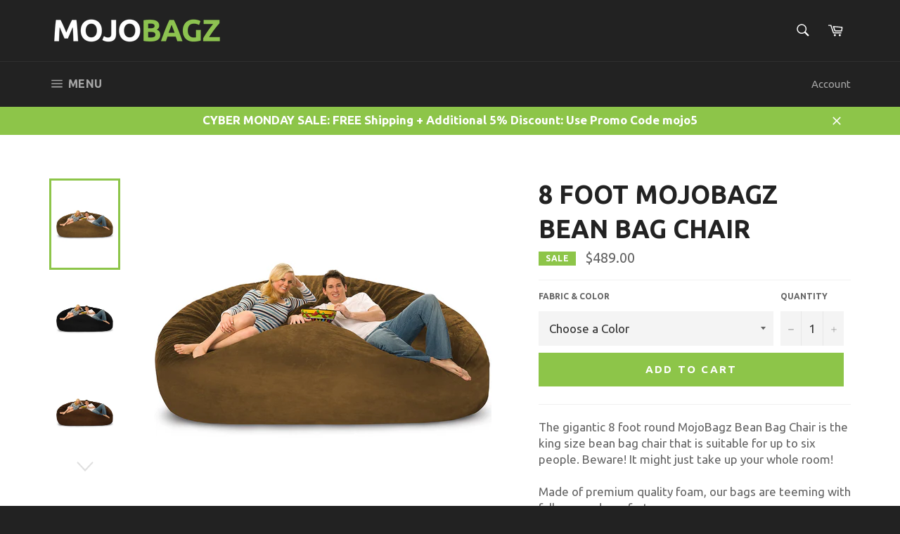

--- FILE ---
content_type: text/html; charset=utf-8
request_url: https://mojobagz.com/collections/8-foot-mojobagz/products/8-foot-mojobagz-bean-bag-chair
body_size: 21747
content:
<!doctype html>
<!--[if IE 9]> <html class="ie9 no-js" lang="en"> <![endif]-->
<!--[if (gt IE 9)|!(IE)]><!--> <html class="no-js" lang="en"> <!--<![endif]-->
<head>

  <meta charset="utf-8">
  <meta http-equiv="X-UA-Compatible" content="IE=edge,chrome=1">
  <meta name="viewport" content="width=device-width,initial-scale=1">
  <meta name="theme-color" content="#222222">

  

  <link rel="canonical" href="https://mojobagz.com/products/8-foot-mojobagz-bean-bag-chair">
  <title>
  8 Foot MojoBagz Bean Bag Chair
  </title>

  
    <meta name="description" content="The gigantic 8 foot round MojoBagz Bean Bag Chair is the king size bean bag chair that is suitable for up to six people. Beware! It might just take up your whole room!Made of premium quality foam, our bags are teeming with fullness and comfort. Weighing in at nearly 130 pounds, this bag is covered in our durable, comfo">
  

  <!-- /snippets/social-meta-tags.liquid -->




<meta property="og:site_name" content="MojoBagz">
<meta property="og:url" content="https://mojobagz.com/products/8-foot-mojobagz-bean-bag-chair">
<meta property="og:title" content="8 Foot MojoBagz Bean Bag Chair">
<meta property="og:type" content="product">
<meta property="og:description" content="The gigantic 8 foot round MojoBagz Bean Bag Chair is the king size bean bag chair that is suitable for up to six people. Beware! It might just take up your whole room!Made of premium quality foam, our bags are teeming with fullness and comfort. Weighing in at nearly 130 pounds, this bag is covered in our durable, comfo">

  <meta property="og:price:amount" content="489.00">
  <meta property="og:price:currency" content="USD">

<meta property="og:image" content="http://mojobagz.com/cdn/shop/products/8DM-MS003_1200x1200.jpg?v=1571610146"><meta property="og:image" content="http://mojobagz.com/cdn/shop/products/8DM-MS001_1200x1200.jpg?v=1571610146"><meta property="og:image" content="http://mojobagz.com/cdn/shop/products/8DM-MS002_1200x1200.jpg?v=1571610146">
<meta property="og:image:secure_url" content="https://mojobagz.com/cdn/shop/products/8DM-MS003_1200x1200.jpg?v=1571610146"><meta property="og:image:secure_url" content="https://mojobagz.com/cdn/shop/products/8DM-MS001_1200x1200.jpg?v=1571610146"><meta property="og:image:secure_url" content="https://mojobagz.com/cdn/shop/products/8DM-MS002_1200x1200.jpg?v=1571610146">


<meta name="twitter:card" content="summary_large_image">
<meta name="twitter:title" content="8 Foot MojoBagz Bean Bag Chair">
<meta name="twitter:description" content="The gigantic 8 foot round MojoBagz Bean Bag Chair is the king size bean bag chair that is suitable for up to six people. Beware! It might just take up your whole room!Made of premium quality foam, our bags are teeming with fullness and comfort. Weighing in at nearly 130 pounds, this bag is covered in our durable, comfo">


  <script>
    document.documentElement.className = document.documentElement.className.replace('no-js', 'js');
  </script>

  <link href="//mojobagz.com/cdn/shop/t/2/assets/theme.scss.css?v=35050262012097430671674764632" rel="stylesheet" type="text/css" media="all" />
  
  
  
  <link href="//fonts.googleapis.com/css?family=Ubuntu:400,700" rel="stylesheet" type="text/css" media="all" />


  



  <script>
    window.theme = window.theme || {};

    theme.strings = {
      stockAvailable: "1 available",
      addToCart: "Add to Cart",
      soldOut: "Sold Out",
      unavailable: "Unavailable",
      noStockAvailable: "The item could not be added to your cart because there are not enough in stock.",
      willNotShipUntil: "Will not ship until [date]",
      willBeInStockAfter: "Will be in stock after [date]",
      totalCartDiscount: "You're saving [savings]",
      addressError: "Error looking up that address",
      addressNoResults: "No results for that address",
      addressQueryLimit: "You have exceeded the Google API usage limit. Consider upgrading to a \u003ca href=\"https:\/\/developers.google.com\/maps\/premium\/usage-limits\"\u003ePremium Plan\u003c\/a\u003e.",
      authError: "There was a problem authenticating your Google Maps API Key."
    };
  </script>

  <!--[if (gt IE 9)|!(IE)]><!--><script src="//mojobagz.com/cdn/shop/t/2/assets/lazysizes.min.js?v=56045284683979784691512058527" async="async"></script><!--<![endif]-->
  <!--[if lte IE 9]><script src="//mojobagz.com/cdn/shop/t/2/assets/lazysizes.min.js?v=56045284683979784691512058527"></script><![endif]-->

  

  <!--[if (gt IE 9)|!(IE)]><!--><script src="//mojobagz.com/cdn/shop/t/2/assets/vendor.js?v=39418018684300761971513815836" defer="defer"></script><!--<![endif]-->
  <!--[if lt IE 9]><script src="//mojobagz.com/cdn/shop/t/2/assets/vendor.js?v=39418018684300761971513815836"></script><![endif]-->

  
    <script>
      window.theme = window.theme || {};
      theme.moneyFormat = "${{amount}}";
    </script>
  

  <!--[if (gt IE 9)|!(IE)]><!--><script src="//mojobagz.com/cdn/shop/t/2/assets/theme.js?v=113665010335343484411513815835" defer="defer"></script><!--<![endif]-->
  <!--[if lte IE 9]><script src="//mojobagz.com/cdn/shop/t/2/assets/theme.js?v=113665010335343484411513815835"></script><![endif]-->

  <script>window.performance && window.performance.mark && window.performance.mark('shopify.content_for_header.start');</script><meta id="shopify-digital-wallet" name="shopify-digital-wallet" content="/25812038/digital_wallets/dialog">
<meta name="shopify-checkout-api-token" content="99de66e75ff7e58c8d90446306863bce">
<meta id="in-context-paypal-metadata" data-shop-id="25812038" data-venmo-supported="false" data-environment="production" data-locale="en_US" data-paypal-v4="true" data-currency="USD">
<link rel="alternate" type="application/json+oembed" href="https://mojobagz.com/products/8-foot-mojobagz-bean-bag-chair.oembed">
<script async="async" src="/checkouts/internal/preloads.js?locale=en-US"></script>
<script id="shopify-features" type="application/json">{"accessToken":"99de66e75ff7e58c8d90446306863bce","betas":["rich-media-storefront-analytics"],"domain":"mojobagz.com","predictiveSearch":true,"shopId":25812038,"locale":"en"}</script>
<script>var Shopify = Shopify || {};
Shopify.shop = "mojobagz.myshopify.com";
Shopify.locale = "en";
Shopify.currency = {"active":"USD","rate":"1.0"};
Shopify.country = "US";
Shopify.theme = {"name":"Venture","id":11473420331,"schema_name":"Venture","schema_version":"2.5.2","theme_store_id":775,"role":"main"};
Shopify.theme.handle = "null";
Shopify.theme.style = {"id":null,"handle":null};
Shopify.cdnHost = "mojobagz.com/cdn";
Shopify.routes = Shopify.routes || {};
Shopify.routes.root = "/";</script>
<script type="module">!function(o){(o.Shopify=o.Shopify||{}).modules=!0}(window);</script>
<script>!function(o){function n(){var o=[];function n(){o.push(Array.prototype.slice.apply(arguments))}return n.q=o,n}var t=o.Shopify=o.Shopify||{};t.loadFeatures=n(),t.autoloadFeatures=n()}(window);</script>
<script id="shop-js-analytics" type="application/json">{"pageType":"product"}</script>
<script defer="defer" async type="module" src="//mojobagz.com/cdn/shopifycloud/shop-js/modules/v2/client.init-shop-cart-sync_C5BV16lS.en.esm.js"></script>
<script defer="defer" async type="module" src="//mojobagz.com/cdn/shopifycloud/shop-js/modules/v2/chunk.common_CygWptCX.esm.js"></script>
<script type="module">
  await import("//mojobagz.com/cdn/shopifycloud/shop-js/modules/v2/client.init-shop-cart-sync_C5BV16lS.en.esm.js");
await import("//mojobagz.com/cdn/shopifycloud/shop-js/modules/v2/chunk.common_CygWptCX.esm.js");

  window.Shopify.SignInWithShop?.initShopCartSync?.({"fedCMEnabled":true,"windoidEnabled":true});

</script>
<script>(function() {
  var isLoaded = false;
  function asyncLoad() {
    if (isLoaded) return;
    isLoaded = true;
    var urls = ["https:\/\/cdn.hextom.com\/js\/ultimatesalesboost.js?shop=mojobagz.myshopify.com","https:\/\/sp-micro-next.b-cdn.net\/sp-micro.umd.js?shop=mojobagz.myshopify.com"];
    for (var i = 0; i < urls.length; i++) {
      var s = document.createElement('script');
      s.type = 'text/javascript';
      s.async = true;
      s.src = urls[i];
      var x = document.getElementsByTagName('script')[0];
      x.parentNode.insertBefore(s, x);
    }
  };
  if(window.attachEvent) {
    window.attachEvent('onload', asyncLoad);
  } else {
    window.addEventListener('load', asyncLoad, false);
  }
})();</script>
<script id="__st">var __st={"a":25812038,"offset":-25200,"reqid":"f28c7bfe-e97d-4b16-a10a-bf9f7203332f-1768740524","pageurl":"mojobagz.com\/collections\/8-foot-mojobagz\/products\/8-foot-mojobagz-bean-bag-chair","u":"bba28eb5dc55","p":"product","rtyp":"product","rid":1306218168363};</script>
<script>window.ShopifyPaypalV4VisibilityTracking = true;</script>
<script id="captcha-bootstrap">!function(){'use strict';const t='contact',e='account',n='new_comment',o=[[t,t],['blogs',n],['comments',n],[t,'customer']],c=[[e,'customer_login'],[e,'guest_login'],[e,'recover_customer_password'],[e,'create_customer']],r=t=>t.map((([t,e])=>`form[action*='/${t}']:not([data-nocaptcha='true']) input[name='form_type'][value='${e}']`)).join(','),a=t=>()=>t?[...document.querySelectorAll(t)].map((t=>t.form)):[];function s(){const t=[...o],e=r(t);return a(e)}const i='password',u='form_key',d=['recaptcha-v3-token','g-recaptcha-response','h-captcha-response',i],f=()=>{try{return window.sessionStorage}catch{return}},m='__shopify_v',_=t=>t.elements[u];function p(t,e,n=!1){try{const o=window.sessionStorage,c=JSON.parse(o.getItem(e)),{data:r}=function(t){const{data:e,action:n}=t;return t[m]||n?{data:e,action:n}:{data:t,action:n}}(c);for(const[e,n]of Object.entries(r))t.elements[e]&&(t.elements[e].value=n);n&&o.removeItem(e)}catch(o){console.error('form repopulation failed',{error:o})}}const l='form_type',E='cptcha';function T(t){t.dataset[E]=!0}const w=window,h=w.document,L='Shopify',v='ce_forms',y='captcha';let A=!1;((t,e)=>{const n=(g='f06e6c50-85a8-45c8-87d0-21a2b65856fe',I='https://cdn.shopify.com/shopifycloud/storefront-forms-hcaptcha/ce_storefront_forms_captcha_hcaptcha.v1.5.2.iife.js',D={infoText:'Protected by hCaptcha',privacyText:'Privacy',termsText:'Terms'},(t,e,n)=>{const o=w[L][v],c=o.bindForm;if(c)return c(t,g,e,D).then(n);var r;o.q.push([[t,g,e,D],n]),r=I,A||(h.body.append(Object.assign(h.createElement('script'),{id:'captcha-provider',async:!0,src:r})),A=!0)});var g,I,D;w[L]=w[L]||{},w[L][v]=w[L][v]||{},w[L][v].q=[],w[L][y]=w[L][y]||{},w[L][y].protect=function(t,e){n(t,void 0,e),T(t)},Object.freeze(w[L][y]),function(t,e,n,w,h,L){const[v,y,A,g]=function(t,e,n){const i=e?o:[],u=t?c:[],d=[...i,...u],f=r(d),m=r(i),_=r(d.filter((([t,e])=>n.includes(e))));return[a(f),a(m),a(_),s()]}(w,h,L),I=t=>{const e=t.target;return e instanceof HTMLFormElement?e:e&&e.form},D=t=>v().includes(t);t.addEventListener('submit',(t=>{const e=I(t);if(!e)return;const n=D(e)&&!e.dataset.hcaptchaBound&&!e.dataset.recaptchaBound,o=_(e),c=g().includes(e)&&(!o||!o.value);(n||c)&&t.preventDefault(),c&&!n&&(function(t){try{if(!f())return;!function(t){const e=f();if(!e)return;const n=_(t);if(!n)return;const o=n.value;o&&e.removeItem(o)}(t);const e=Array.from(Array(32),(()=>Math.random().toString(36)[2])).join('');!function(t,e){_(t)||t.append(Object.assign(document.createElement('input'),{type:'hidden',name:u})),t.elements[u].value=e}(t,e),function(t,e){const n=f();if(!n)return;const o=[...t.querySelectorAll(`input[type='${i}']`)].map((({name:t})=>t)),c=[...d,...o],r={};for(const[a,s]of new FormData(t).entries())c.includes(a)||(r[a]=s);n.setItem(e,JSON.stringify({[m]:1,action:t.action,data:r}))}(t,e)}catch(e){console.error('failed to persist form',e)}}(e),e.submit())}));const S=(t,e)=>{t&&!t.dataset[E]&&(n(t,e.some((e=>e===t))),T(t))};for(const o of['focusin','change'])t.addEventListener(o,(t=>{const e=I(t);D(e)&&S(e,y())}));const B=e.get('form_key'),M=e.get(l),P=B&&M;t.addEventListener('DOMContentLoaded',(()=>{const t=y();if(P)for(const e of t)e.elements[l].value===M&&p(e,B);[...new Set([...A(),...v().filter((t=>'true'===t.dataset.shopifyCaptcha))])].forEach((e=>S(e,t)))}))}(h,new URLSearchParams(w.location.search),n,t,e,['guest_login'])})(!0,!0)}();</script>
<script integrity="sha256-4kQ18oKyAcykRKYeNunJcIwy7WH5gtpwJnB7kiuLZ1E=" data-source-attribution="shopify.loadfeatures" defer="defer" src="//mojobagz.com/cdn/shopifycloud/storefront/assets/storefront/load_feature-a0a9edcb.js" crossorigin="anonymous"></script>
<script data-source-attribution="shopify.dynamic_checkout.dynamic.init">var Shopify=Shopify||{};Shopify.PaymentButton=Shopify.PaymentButton||{isStorefrontPortableWallets:!0,init:function(){window.Shopify.PaymentButton.init=function(){};var t=document.createElement("script");t.src="https://mojobagz.com/cdn/shopifycloud/portable-wallets/latest/portable-wallets.en.js",t.type="module",document.head.appendChild(t)}};
</script>
<script data-source-attribution="shopify.dynamic_checkout.buyer_consent">
  function portableWalletsHideBuyerConsent(e){var t=document.getElementById("shopify-buyer-consent"),n=document.getElementById("shopify-subscription-policy-button");t&&n&&(t.classList.add("hidden"),t.setAttribute("aria-hidden","true"),n.removeEventListener("click",e))}function portableWalletsShowBuyerConsent(e){var t=document.getElementById("shopify-buyer-consent"),n=document.getElementById("shopify-subscription-policy-button");t&&n&&(t.classList.remove("hidden"),t.removeAttribute("aria-hidden"),n.addEventListener("click",e))}window.Shopify?.PaymentButton&&(window.Shopify.PaymentButton.hideBuyerConsent=portableWalletsHideBuyerConsent,window.Shopify.PaymentButton.showBuyerConsent=portableWalletsShowBuyerConsent);
</script>
<script data-source-attribution="shopify.dynamic_checkout.cart.bootstrap">document.addEventListener("DOMContentLoaded",(function(){function t(){return document.querySelector("shopify-accelerated-checkout-cart, shopify-accelerated-checkout")}if(t())Shopify.PaymentButton.init();else{new MutationObserver((function(e,n){t()&&(Shopify.PaymentButton.init(),n.disconnect())})).observe(document.body,{childList:!0,subtree:!0})}}));
</script>
<link id="shopify-accelerated-checkout-styles" rel="stylesheet" media="screen" href="https://mojobagz.com/cdn/shopifycloud/portable-wallets/latest/accelerated-checkout-backwards-compat.css" crossorigin="anonymous">
<style id="shopify-accelerated-checkout-cart">
        #shopify-buyer-consent {
  margin-top: 1em;
  display: inline-block;
  width: 100%;
}

#shopify-buyer-consent.hidden {
  display: none;
}

#shopify-subscription-policy-button {
  background: none;
  border: none;
  padding: 0;
  text-decoration: underline;
  font-size: inherit;
  cursor: pointer;
}

#shopify-subscription-policy-button::before {
  box-shadow: none;
}

      </style>

<script>window.performance && window.performance.mark && window.performance.mark('shopify.content_for_header.end');</script>
  <meta name="p:domain_verify" content="7967124cbc2d7ccc53b8e0360ac876d4"/>







<!-- BeginShopPopAddon --><script>  Shopify.shopPopSettings = {"proof_enabled":true,"proof_show_add_to_cart":true,"proof_mobile_enabled":true,"proof_mobile_position":"Bottom","proof_desktop_position":"Bottom Left","proof_show_on_product_page":true,"proof_hide_notification_after":30,"proof_display_time":6,"proof_interval_time":5,"proof_order_random":false,"proof_fetch_count":30,"proof_cycle":true,"proof_anonymize":true,"proof_anonymize_text":null,"proof_hours_before_obscure":48,"proof_sequential":true,"proof_top":20,"proof_left":10,"proof_right":10,"proof_bottom":20,"proof_background_color":"#FFFFFF","proof_font_color":"#000000","proof_custom_css":null,"proof_border_radius":1,"proof_first_interval_time":1,"proof_locale":"en"};</script><!-- EndShopPopAddon -->
<link href="https://monorail-edge.shopifysvc.com" rel="dns-prefetch">
<script>(function(){if ("sendBeacon" in navigator && "performance" in window) {try {var session_token_from_headers = performance.getEntriesByType('navigation')[0].serverTiming.find(x => x.name == '_s').description;} catch {var session_token_from_headers = undefined;}var session_cookie_matches = document.cookie.match(/_shopify_s=([^;]*)/);var session_token_from_cookie = session_cookie_matches && session_cookie_matches.length === 2 ? session_cookie_matches[1] : "";var session_token = session_token_from_headers || session_token_from_cookie || "";function handle_abandonment_event(e) {var entries = performance.getEntries().filter(function(entry) {return /monorail-edge.shopifysvc.com/.test(entry.name);});if (!window.abandonment_tracked && entries.length === 0) {window.abandonment_tracked = true;var currentMs = Date.now();var navigation_start = performance.timing.navigationStart;var payload = {shop_id: 25812038,url: window.location.href,navigation_start,duration: currentMs - navigation_start,session_token,page_type: "product"};window.navigator.sendBeacon("https://monorail-edge.shopifysvc.com/v1/produce", JSON.stringify({schema_id: "online_store_buyer_site_abandonment/1.1",payload: payload,metadata: {event_created_at_ms: currentMs,event_sent_at_ms: currentMs}}));}}window.addEventListener('pagehide', handle_abandonment_event);}}());</script>
<script id="web-pixels-manager-setup">(function e(e,d,r,n,o){if(void 0===o&&(o={}),!Boolean(null===(a=null===(i=window.Shopify)||void 0===i?void 0:i.analytics)||void 0===a?void 0:a.replayQueue)){var i,a;window.Shopify=window.Shopify||{};var t=window.Shopify;t.analytics=t.analytics||{};var s=t.analytics;s.replayQueue=[],s.publish=function(e,d,r){return s.replayQueue.push([e,d,r]),!0};try{self.performance.mark("wpm:start")}catch(e){}var l=function(){var e={modern:/Edge?\/(1{2}[4-9]|1[2-9]\d|[2-9]\d{2}|\d{4,})\.\d+(\.\d+|)|Firefox\/(1{2}[4-9]|1[2-9]\d|[2-9]\d{2}|\d{4,})\.\d+(\.\d+|)|Chrom(ium|e)\/(9{2}|\d{3,})\.\d+(\.\d+|)|(Maci|X1{2}).+ Version\/(15\.\d+|(1[6-9]|[2-9]\d|\d{3,})\.\d+)([,.]\d+|)( \(\w+\)|)( Mobile\/\w+|) Safari\/|Chrome.+OPR\/(9{2}|\d{3,})\.\d+\.\d+|(CPU[ +]OS|iPhone[ +]OS|CPU[ +]iPhone|CPU IPhone OS|CPU iPad OS)[ +]+(15[._]\d+|(1[6-9]|[2-9]\d|\d{3,})[._]\d+)([._]\d+|)|Android:?[ /-](13[3-9]|1[4-9]\d|[2-9]\d{2}|\d{4,})(\.\d+|)(\.\d+|)|Android.+Firefox\/(13[5-9]|1[4-9]\d|[2-9]\d{2}|\d{4,})\.\d+(\.\d+|)|Android.+Chrom(ium|e)\/(13[3-9]|1[4-9]\d|[2-9]\d{2}|\d{4,})\.\d+(\.\d+|)|SamsungBrowser\/([2-9]\d|\d{3,})\.\d+/,legacy:/Edge?\/(1[6-9]|[2-9]\d|\d{3,})\.\d+(\.\d+|)|Firefox\/(5[4-9]|[6-9]\d|\d{3,})\.\d+(\.\d+|)|Chrom(ium|e)\/(5[1-9]|[6-9]\d|\d{3,})\.\d+(\.\d+|)([\d.]+$|.*Safari\/(?![\d.]+ Edge\/[\d.]+$))|(Maci|X1{2}).+ Version\/(10\.\d+|(1[1-9]|[2-9]\d|\d{3,})\.\d+)([,.]\d+|)( \(\w+\)|)( Mobile\/\w+|) Safari\/|Chrome.+OPR\/(3[89]|[4-9]\d|\d{3,})\.\d+\.\d+|(CPU[ +]OS|iPhone[ +]OS|CPU[ +]iPhone|CPU IPhone OS|CPU iPad OS)[ +]+(10[._]\d+|(1[1-9]|[2-9]\d|\d{3,})[._]\d+)([._]\d+|)|Android:?[ /-](13[3-9]|1[4-9]\d|[2-9]\d{2}|\d{4,})(\.\d+|)(\.\d+|)|Mobile Safari.+OPR\/([89]\d|\d{3,})\.\d+\.\d+|Android.+Firefox\/(13[5-9]|1[4-9]\d|[2-9]\d{2}|\d{4,})\.\d+(\.\d+|)|Android.+Chrom(ium|e)\/(13[3-9]|1[4-9]\d|[2-9]\d{2}|\d{4,})\.\d+(\.\d+|)|Android.+(UC? ?Browser|UCWEB|U3)[ /]?(15\.([5-9]|\d{2,})|(1[6-9]|[2-9]\d|\d{3,})\.\d+)\.\d+|SamsungBrowser\/(5\.\d+|([6-9]|\d{2,})\.\d+)|Android.+MQ{2}Browser\/(14(\.(9|\d{2,})|)|(1[5-9]|[2-9]\d|\d{3,})(\.\d+|))(\.\d+|)|K[Aa][Ii]OS\/(3\.\d+|([4-9]|\d{2,})\.\d+)(\.\d+|)/},d=e.modern,r=e.legacy,n=navigator.userAgent;return n.match(d)?"modern":n.match(r)?"legacy":"unknown"}(),u="modern"===l?"modern":"legacy",c=(null!=n?n:{modern:"",legacy:""})[u],f=function(e){return[e.baseUrl,"/wpm","/b",e.hashVersion,"modern"===e.buildTarget?"m":"l",".js"].join("")}({baseUrl:d,hashVersion:r,buildTarget:u}),m=function(e){var d=e.version,r=e.bundleTarget,n=e.surface,o=e.pageUrl,i=e.monorailEndpoint;return{emit:function(e){var a=e.status,t=e.errorMsg,s=(new Date).getTime(),l=JSON.stringify({metadata:{event_sent_at_ms:s},events:[{schema_id:"web_pixels_manager_load/3.1",payload:{version:d,bundle_target:r,page_url:o,status:a,surface:n,error_msg:t},metadata:{event_created_at_ms:s}}]});if(!i)return console&&console.warn&&console.warn("[Web Pixels Manager] No Monorail endpoint provided, skipping logging."),!1;try{return self.navigator.sendBeacon.bind(self.navigator)(i,l)}catch(e){}var u=new XMLHttpRequest;try{return u.open("POST",i,!0),u.setRequestHeader("Content-Type","text/plain"),u.send(l),!0}catch(e){return console&&console.warn&&console.warn("[Web Pixels Manager] Got an unhandled error while logging to Monorail."),!1}}}}({version:r,bundleTarget:l,surface:e.surface,pageUrl:self.location.href,monorailEndpoint:e.monorailEndpoint});try{o.browserTarget=l,function(e){var d=e.src,r=e.async,n=void 0===r||r,o=e.onload,i=e.onerror,a=e.sri,t=e.scriptDataAttributes,s=void 0===t?{}:t,l=document.createElement("script"),u=document.querySelector("head"),c=document.querySelector("body");if(l.async=n,l.src=d,a&&(l.integrity=a,l.crossOrigin="anonymous"),s)for(var f in s)if(Object.prototype.hasOwnProperty.call(s,f))try{l.dataset[f]=s[f]}catch(e){}if(o&&l.addEventListener("load",o),i&&l.addEventListener("error",i),u)u.appendChild(l);else{if(!c)throw new Error("Did not find a head or body element to append the script");c.appendChild(l)}}({src:f,async:!0,onload:function(){if(!function(){var e,d;return Boolean(null===(d=null===(e=window.Shopify)||void 0===e?void 0:e.analytics)||void 0===d?void 0:d.initialized)}()){var d=window.webPixelsManager.init(e)||void 0;if(d){var r=window.Shopify.analytics;r.replayQueue.forEach((function(e){var r=e[0],n=e[1],o=e[2];d.publishCustomEvent(r,n,o)})),r.replayQueue=[],r.publish=d.publishCustomEvent,r.visitor=d.visitor,r.initialized=!0}}},onerror:function(){return m.emit({status:"failed",errorMsg:"".concat(f," has failed to load")})},sri:function(e){var d=/^sha384-[A-Za-z0-9+/=]+$/;return"string"==typeof e&&d.test(e)}(c)?c:"",scriptDataAttributes:o}),m.emit({status:"loading"})}catch(e){m.emit({status:"failed",errorMsg:(null==e?void 0:e.message)||"Unknown error"})}}})({shopId: 25812038,storefrontBaseUrl: "https://mojobagz.com",extensionsBaseUrl: "https://extensions.shopifycdn.com/cdn/shopifycloud/web-pixels-manager",monorailEndpoint: "https://monorail-edge.shopifysvc.com/unstable/produce_batch",surface: "storefront-renderer",enabledBetaFlags: ["2dca8a86"],webPixelsConfigList: [{"id":"1112408229","configuration":"{\"backendUrl\":\"https:\\\/\\\/api.salespop.com\",\"shopifyDomain\":\"mojobagz.myshopify.com\"}","eventPayloadVersion":"v1","runtimeContext":"STRICT","scriptVersion":"bb83dd074d22fef7d4e3cfe7cac23089","type":"APP","apiClientId":1869884,"privacyPurposes":["ANALYTICS"],"dataSharingAdjustments":{"protectedCustomerApprovalScopes":["read_customer_address","read_customer_name","read_customer_personal_data"]}},{"id":"73498789","eventPayloadVersion":"v1","runtimeContext":"LAX","scriptVersion":"1","type":"CUSTOM","privacyPurposes":["MARKETING"],"name":"Meta pixel (migrated)"},{"id":"95289509","eventPayloadVersion":"v1","runtimeContext":"LAX","scriptVersion":"1","type":"CUSTOM","privacyPurposes":["ANALYTICS"],"name":"Google Analytics tag (migrated)"},{"id":"shopify-app-pixel","configuration":"{}","eventPayloadVersion":"v1","runtimeContext":"STRICT","scriptVersion":"0450","apiClientId":"shopify-pixel","type":"APP","privacyPurposes":["ANALYTICS","MARKETING"]},{"id":"shopify-custom-pixel","eventPayloadVersion":"v1","runtimeContext":"LAX","scriptVersion":"0450","apiClientId":"shopify-pixel","type":"CUSTOM","privacyPurposes":["ANALYTICS","MARKETING"]}],isMerchantRequest: false,initData: {"shop":{"name":"MojoBagz","paymentSettings":{"currencyCode":"USD"},"myshopifyDomain":"mojobagz.myshopify.com","countryCode":"US","storefrontUrl":"https:\/\/mojobagz.com"},"customer":null,"cart":null,"checkout":null,"productVariants":[{"price":{"amount":489.0,"currencyCode":"USD"},"product":{"title":"8 Foot MojoBagz Bean Bag Chair","vendor":"MojoBagz","id":"1306218168363","untranslatedTitle":"8 Foot MojoBagz Bean Bag Chair","url":"\/products\/8-foot-mojobagz-bean-bag-chair","type":""},"id":"12411539095595","image":{"src":"\/\/mojobagz.com\/cdn\/shop\/products\/8DM-MS003.jpg?v=1571610146"},"sku":"MS-8DM","title":"Choose a Color","untranslatedTitle":"Choose a Color"},{"price":{"amount":489.0,"currencyCode":"USD"},"product":{"title":"8 Foot MojoBagz Bean Bag Chair","vendor":"MojoBagz","id":"1306218168363","untranslatedTitle":"8 Foot MojoBagz Bean Bag Chair","url":"\/products\/8-foot-mojobagz-bean-bag-chair","type":""},"id":"12411539128363","image":{"src":"\/\/mojobagz.com\/cdn\/shop\/products\/8DM-MS001.jpg?v=1571610146"},"sku":"MS-8DM-MS001","title":"Black MicroSuede","untranslatedTitle":"Black MicroSuede"},{"price":{"amount":489.0,"currencyCode":"USD"},"product":{"title":"8 Foot MojoBagz Bean Bag Chair","vendor":"MojoBagz","id":"1306218168363","untranslatedTitle":"8 Foot MojoBagz Bean Bag Chair","url":"\/products\/8-foot-mojobagz-bean-bag-chair","type":""},"id":"12411539161131","image":{"src":"\/\/mojobagz.com\/cdn\/shop\/products\/8DM-MS002.jpg?v=1571610146"},"sku":"MS-8DM-MS002","title":"Chocolate MicroSuede","untranslatedTitle":"Chocolate MicroSuede"},{"price":{"amount":489.0,"currencyCode":"USD"},"product":{"title":"8 Foot MojoBagz Bean Bag Chair","vendor":"MojoBagz","id":"1306218168363","untranslatedTitle":"8 Foot MojoBagz Bean Bag Chair","url":"\/products\/8-foot-mojobagz-bean-bag-chair","type":""},"id":"12411539193899","image":{"src":"\/\/mojobagz.com\/cdn\/shop\/products\/8DM-MS003_f49b83d4-2dd9-4ffc-897f-8a7490f43190.jpg?v=1571610146"},"sku":"MS-8DM-MS003","title":"Earth MicroSuede","untranslatedTitle":"Earth MicroSuede"},{"price":{"amount":489.0,"currencyCode":"USD"},"product":{"title":"8 Foot MojoBagz Bean Bag Chair","vendor":"MojoBagz","id":"1306218168363","untranslatedTitle":"8 Foot MojoBagz Bean Bag Chair","url":"\/products\/8-foot-mojobagz-bean-bag-chair","type":""},"id":"12411539226667","image":{"src":"\/\/mojobagz.com\/cdn\/shop\/products\/8DM-MS004.jpg?v=1571610146"},"sku":"MS-8DM-MS004","title":"Charcoal MicroSuede","untranslatedTitle":"Charcoal MicroSuede"},{"price":{"amount":489.0,"currencyCode":"USD"},"product":{"title":"8 Foot MojoBagz Bean Bag Chair","vendor":"MojoBagz","id":"1306218168363","untranslatedTitle":"8 Foot MojoBagz Bean Bag Chair","url":"\/products\/8-foot-mojobagz-bean-bag-chair","type":""},"id":"12411539259435","image":{"src":"\/\/mojobagz.com\/cdn\/shop\/products\/8DM-MS005.jpg?v=1571610146"},"sku":"MS-8DM-MS005","title":"Cinnabar MicroSuede","untranslatedTitle":"Cinnabar MicroSuede"},{"price":{"amount":489.0,"currencyCode":"USD"},"product":{"title":"8 Foot MojoBagz Bean Bag Chair","vendor":"MojoBagz","id":"1306218168363","untranslatedTitle":"8 Foot MojoBagz Bean Bag Chair","url":"\/products\/8-foot-mojobagz-bean-bag-chair","type":""},"id":"12411539292203","image":{"src":"\/\/mojobagz.com\/cdn\/shop\/products\/8DM-MS007.jpg?v=1571610146"},"sku":"MS-8DM-MS007","title":"Olive MicroSuede","untranslatedTitle":"Olive MicroSuede"},{"price":{"amount":489.0,"currencyCode":"USD"},"product":{"title":"8 Foot MojoBagz Bean Bag Chair","vendor":"MojoBagz","id":"1306218168363","untranslatedTitle":"8 Foot MojoBagz Bean Bag Chair","url":"\/products\/8-foot-mojobagz-bean-bag-chair","type":""},"id":"12411539357739","image":{"src":"\/\/mojobagz.com\/cdn\/shop\/products\/8DM-MS009.jpg?v=1571610146"},"sku":"MS-8DM-MS009","title":"Camel MicroSuede","untranslatedTitle":"Camel MicroSuede"},{"price":{"amount":489.0,"currencyCode":"USD"},"product":{"title":"8 Foot MojoBagz Bean Bag Chair","vendor":"MojoBagz","id":"1306218168363","untranslatedTitle":"8 Foot MojoBagz Bean Bag Chair","url":"\/products\/8-foot-mojobagz-bean-bag-chair","type":""},"id":"12411539390507","image":{"src":"\/\/mojobagz.com\/cdn\/shop\/products\/8DM-MS010.jpg?v=1571610146"},"sku":"MS-8DM-MS010","title":"Purple MicroSuede","untranslatedTitle":"Purple MicroSuede"},{"price":{"amount":544.0,"currencyCode":"USD"},"product":{"title":"8 Foot MojoBagz Bean Bag Chair","vendor":"MojoBagz","id":"1306218168363","untranslatedTitle":"8 Foot MojoBagz Bean Bag Chair","url":"\/products\/8-foot-mojobagz-bean-bag-chair","type":""},"id":"12411539587115","image":{"src":"\/\/mojobagz.com\/cdn\/shop\/products\/8DM-PB001.jpg?v=1571610146"},"sku":"MS-8DM-PB001","title":"Dark Chocolate Pebble MicroFiber","untranslatedTitle":"Dark Chocolate Pebble MicroFiber"},{"price":{"amount":544.0,"currencyCode":"USD"},"product":{"title":"8 Foot MojoBagz Bean Bag Chair","vendor":"MojoBagz","id":"1306218168363","untranslatedTitle":"8 Foot MojoBagz Bean Bag Chair","url":"\/products\/8-foot-mojobagz-bean-bag-chair","type":""},"id":"12411539619883","image":{"src":"\/\/mojobagz.com\/cdn\/shop\/products\/8DM-PB002.jpg?v=1571610146"},"sku":"MS-8DM-PB002","title":"New York Red Pebble MicroFiber","untranslatedTitle":"New York Red Pebble MicroFiber"},{"price":{"amount":544.0,"currencyCode":"USD"},"product":{"title":"8 Foot MojoBagz Bean Bag Chair","vendor":"MojoBagz","id":"1306218168363","untranslatedTitle":"8 Foot MojoBagz Bean Bag Chair","url":"\/products\/8-foot-mojobagz-bean-bag-chair","type":""},"id":"12411539652651","image":{"src":"\/\/mojobagz.com\/cdn\/shop\/products\/8DM-PB003.jpg?v=1571610146"},"sku":"MS-8DM-PB003","title":"Toast Pebble MicroFiber","untranslatedTitle":"Toast Pebble MicroFiber"},{"price":{"amount":544.0,"currencyCode":"USD"},"product":{"title":"8 Foot MojoBagz Bean Bag Chair","vendor":"MojoBagz","id":"1306218168363","untranslatedTitle":"8 Foot MojoBagz Bean Bag Chair","url":"\/products\/8-foot-mojobagz-bean-bag-chair","type":""},"id":"12411539685419","image":{"src":"\/\/mojobagz.com\/cdn\/shop\/products\/ps-8DM-CD001-L.jpg?v=1571610146"},"sku":"MS-8DM-CD001","title":"Black Corduroy","untranslatedTitle":"Black Corduroy"},{"price":{"amount":544.0,"currencyCode":"USD"},"product":{"title":"8 Foot MojoBagz Bean Bag Chair","vendor":"MojoBagz","id":"1306218168363","untranslatedTitle":"8 Foot MojoBagz Bean Bag Chair","url":"\/products\/8-foot-mojobagz-bean-bag-chair","type":""},"id":"12411539718187","image":{"src":"\/\/mojobagz.com\/cdn\/shop\/products\/ps-8DM-CD002-L.jpg?v=1571610146"},"sku":"MS-8DM-CD002","title":"Chocolate Corduroy","untranslatedTitle":"Chocolate Corduroy"},{"price":{"amount":544.0,"currencyCode":"USD"},"product":{"title":"8 Foot MojoBagz Bean Bag Chair","vendor":"MojoBagz","id":"1306218168363","untranslatedTitle":"8 Foot MojoBagz Bean Bag Chair","url":"\/products\/8-foot-mojobagz-bean-bag-chair","type":""},"id":"12411539816491","image":{"src":"\/\/mojobagz.com\/cdn\/shop\/products\/8DM-PB003_b81277d3-bbb8-4232-8b4a-ba52c4e3f102.jpg?v=1571610146"},"sku":"MS-8DM-CD003","title":"Burgundy Corduroy","untranslatedTitle":"Burgundy Corduroy"},{"price":{"amount":489.0,"currencyCode":"USD"},"product":{"title":"8 Foot MojoBagz Bean Bag Chair","vendor":"MojoBagz","id":"1306218168363","untranslatedTitle":"8 Foot MojoBagz Bean Bag Chair","url":"\/products\/8-foot-mojobagz-bean-bag-chair","type":""},"id":"12411540144171","image":{"src":"\/\/mojobagz.com\/cdn\/shop\/products\/8DM-MS019.jpg?v=1571610146"},"sku":"MS-8DM-MS019","title":"Navy Blue MicroSuede","untranslatedTitle":"Navy Blue MicroSuede"}],"purchasingCompany":null},},"https://mojobagz.com/cdn","fcfee988w5aeb613cpc8e4bc33m6693e112",{"modern":"","legacy":""},{"shopId":"25812038","storefrontBaseUrl":"https:\/\/mojobagz.com","extensionBaseUrl":"https:\/\/extensions.shopifycdn.com\/cdn\/shopifycloud\/web-pixels-manager","surface":"storefront-renderer","enabledBetaFlags":"[\"2dca8a86\"]","isMerchantRequest":"false","hashVersion":"fcfee988w5aeb613cpc8e4bc33m6693e112","publish":"custom","events":"[[\"page_viewed\",{}],[\"product_viewed\",{\"productVariant\":{\"price\":{\"amount\":489.0,\"currencyCode\":\"USD\"},\"product\":{\"title\":\"8 Foot MojoBagz Bean Bag Chair\",\"vendor\":\"MojoBagz\",\"id\":\"1306218168363\",\"untranslatedTitle\":\"8 Foot MojoBagz Bean Bag Chair\",\"url\":\"\/products\/8-foot-mojobagz-bean-bag-chair\",\"type\":\"\"},\"id\":\"12411539095595\",\"image\":{\"src\":\"\/\/mojobagz.com\/cdn\/shop\/products\/8DM-MS003.jpg?v=1571610146\"},\"sku\":\"MS-8DM\",\"title\":\"Choose a Color\",\"untranslatedTitle\":\"Choose a Color\"}}]]"});</script><script>
  window.ShopifyAnalytics = window.ShopifyAnalytics || {};
  window.ShopifyAnalytics.meta = window.ShopifyAnalytics.meta || {};
  window.ShopifyAnalytics.meta.currency = 'USD';
  var meta = {"product":{"id":1306218168363,"gid":"gid:\/\/shopify\/Product\/1306218168363","vendor":"MojoBagz","type":"","handle":"8-foot-mojobagz-bean-bag-chair","variants":[{"id":12411539095595,"price":48900,"name":"8 Foot MojoBagz Bean Bag Chair - Choose a Color","public_title":"Choose a Color","sku":"MS-8DM"},{"id":12411539128363,"price":48900,"name":"8 Foot MojoBagz Bean Bag Chair - Black MicroSuede","public_title":"Black MicroSuede","sku":"MS-8DM-MS001"},{"id":12411539161131,"price":48900,"name":"8 Foot MojoBagz Bean Bag Chair - Chocolate MicroSuede","public_title":"Chocolate MicroSuede","sku":"MS-8DM-MS002"},{"id":12411539193899,"price":48900,"name":"8 Foot MojoBagz Bean Bag Chair - Earth MicroSuede","public_title":"Earth MicroSuede","sku":"MS-8DM-MS003"},{"id":12411539226667,"price":48900,"name":"8 Foot MojoBagz Bean Bag Chair - Charcoal MicroSuede","public_title":"Charcoal MicroSuede","sku":"MS-8DM-MS004"},{"id":12411539259435,"price":48900,"name":"8 Foot MojoBagz Bean Bag Chair - Cinnabar MicroSuede","public_title":"Cinnabar MicroSuede","sku":"MS-8DM-MS005"},{"id":12411539292203,"price":48900,"name":"8 Foot MojoBagz Bean Bag Chair - Olive MicroSuede","public_title":"Olive MicroSuede","sku":"MS-8DM-MS007"},{"id":12411539357739,"price":48900,"name":"8 Foot MojoBagz Bean Bag Chair - Camel MicroSuede","public_title":"Camel MicroSuede","sku":"MS-8DM-MS009"},{"id":12411539390507,"price":48900,"name":"8 Foot MojoBagz Bean Bag Chair - Purple MicroSuede","public_title":"Purple MicroSuede","sku":"MS-8DM-MS010"},{"id":12411539587115,"price":54400,"name":"8 Foot MojoBagz Bean Bag Chair - Dark Chocolate Pebble MicroFiber","public_title":"Dark Chocolate Pebble MicroFiber","sku":"MS-8DM-PB001"},{"id":12411539619883,"price":54400,"name":"8 Foot MojoBagz Bean Bag Chair - New York Red Pebble MicroFiber","public_title":"New York Red Pebble MicroFiber","sku":"MS-8DM-PB002"},{"id":12411539652651,"price":54400,"name":"8 Foot MojoBagz Bean Bag Chair - Toast Pebble MicroFiber","public_title":"Toast Pebble MicroFiber","sku":"MS-8DM-PB003"},{"id":12411539685419,"price":54400,"name":"8 Foot MojoBagz Bean Bag Chair - Black Corduroy","public_title":"Black Corduroy","sku":"MS-8DM-CD001"},{"id":12411539718187,"price":54400,"name":"8 Foot MojoBagz Bean Bag Chair - Chocolate Corduroy","public_title":"Chocolate Corduroy","sku":"MS-8DM-CD002"},{"id":12411539816491,"price":54400,"name":"8 Foot MojoBagz Bean Bag Chair - Burgundy Corduroy","public_title":"Burgundy Corduroy","sku":"MS-8DM-CD003"},{"id":12411540144171,"price":48900,"name":"8 Foot MojoBagz Bean Bag Chair - Navy Blue MicroSuede","public_title":"Navy Blue MicroSuede","sku":"MS-8DM-MS019"}],"remote":false},"page":{"pageType":"product","resourceType":"product","resourceId":1306218168363,"requestId":"f28c7bfe-e97d-4b16-a10a-bf9f7203332f-1768740524"}};
  for (var attr in meta) {
    window.ShopifyAnalytics.meta[attr] = meta[attr];
  }
</script>
<script class="analytics">
  (function () {
    var customDocumentWrite = function(content) {
      var jquery = null;

      if (window.jQuery) {
        jquery = window.jQuery;
      } else if (window.Checkout && window.Checkout.$) {
        jquery = window.Checkout.$;
      }

      if (jquery) {
        jquery('body').append(content);
      }
    };

    var hasLoggedConversion = function(token) {
      if (token) {
        return document.cookie.indexOf('loggedConversion=' + token) !== -1;
      }
      return false;
    }

    var setCookieIfConversion = function(token) {
      if (token) {
        var twoMonthsFromNow = new Date(Date.now());
        twoMonthsFromNow.setMonth(twoMonthsFromNow.getMonth() + 2);

        document.cookie = 'loggedConversion=' + token + '; expires=' + twoMonthsFromNow;
      }
    }

    var trekkie = window.ShopifyAnalytics.lib = window.trekkie = window.trekkie || [];
    if (trekkie.integrations) {
      return;
    }
    trekkie.methods = [
      'identify',
      'page',
      'ready',
      'track',
      'trackForm',
      'trackLink'
    ];
    trekkie.factory = function(method) {
      return function() {
        var args = Array.prototype.slice.call(arguments);
        args.unshift(method);
        trekkie.push(args);
        return trekkie;
      };
    };
    for (var i = 0; i < trekkie.methods.length; i++) {
      var key = trekkie.methods[i];
      trekkie[key] = trekkie.factory(key);
    }
    trekkie.load = function(config) {
      trekkie.config = config || {};
      trekkie.config.initialDocumentCookie = document.cookie;
      var first = document.getElementsByTagName('script')[0];
      var script = document.createElement('script');
      script.type = 'text/javascript';
      script.onerror = function(e) {
        var scriptFallback = document.createElement('script');
        scriptFallback.type = 'text/javascript';
        scriptFallback.onerror = function(error) {
                var Monorail = {
      produce: function produce(monorailDomain, schemaId, payload) {
        var currentMs = new Date().getTime();
        var event = {
          schema_id: schemaId,
          payload: payload,
          metadata: {
            event_created_at_ms: currentMs,
            event_sent_at_ms: currentMs
          }
        };
        return Monorail.sendRequest("https://" + monorailDomain + "/v1/produce", JSON.stringify(event));
      },
      sendRequest: function sendRequest(endpointUrl, payload) {
        // Try the sendBeacon API
        if (window && window.navigator && typeof window.navigator.sendBeacon === 'function' && typeof window.Blob === 'function' && !Monorail.isIos12()) {
          var blobData = new window.Blob([payload], {
            type: 'text/plain'
          });

          if (window.navigator.sendBeacon(endpointUrl, blobData)) {
            return true;
          } // sendBeacon was not successful

        } // XHR beacon

        var xhr = new XMLHttpRequest();

        try {
          xhr.open('POST', endpointUrl);
          xhr.setRequestHeader('Content-Type', 'text/plain');
          xhr.send(payload);
        } catch (e) {
          console.log(e);
        }

        return false;
      },
      isIos12: function isIos12() {
        return window.navigator.userAgent.lastIndexOf('iPhone; CPU iPhone OS 12_') !== -1 || window.navigator.userAgent.lastIndexOf('iPad; CPU OS 12_') !== -1;
      }
    };
    Monorail.produce('monorail-edge.shopifysvc.com',
      'trekkie_storefront_load_errors/1.1',
      {shop_id: 25812038,
      theme_id: 11473420331,
      app_name: "storefront",
      context_url: window.location.href,
      source_url: "//mojobagz.com/cdn/s/trekkie.storefront.cd680fe47e6c39ca5d5df5f0a32d569bc48c0f27.min.js"});

        };
        scriptFallback.async = true;
        scriptFallback.src = '//mojobagz.com/cdn/s/trekkie.storefront.cd680fe47e6c39ca5d5df5f0a32d569bc48c0f27.min.js';
        first.parentNode.insertBefore(scriptFallback, first);
      };
      script.async = true;
      script.src = '//mojobagz.com/cdn/s/trekkie.storefront.cd680fe47e6c39ca5d5df5f0a32d569bc48c0f27.min.js';
      first.parentNode.insertBefore(script, first);
    };
    trekkie.load(
      {"Trekkie":{"appName":"storefront","development":false,"defaultAttributes":{"shopId":25812038,"isMerchantRequest":null,"themeId":11473420331,"themeCityHash":"14727059588394277844","contentLanguage":"en","currency":"USD","eventMetadataId":"d8607798-2869-498f-9fb4-3a5aed87020c"},"isServerSideCookieWritingEnabled":true,"monorailRegion":"shop_domain","enabledBetaFlags":["65f19447"]},"Session Attribution":{},"S2S":{"facebookCapiEnabled":false,"source":"trekkie-storefront-renderer","apiClientId":580111}}
    );

    var loaded = false;
    trekkie.ready(function() {
      if (loaded) return;
      loaded = true;

      window.ShopifyAnalytics.lib = window.trekkie;

      var originalDocumentWrite = document.write;
      document.write = customDocumentWrite;
      try { window.ShopifyAnalytics.merchantGoogleAnalytics.call(this); } catch(error) {};
      document.write = originalDocumentWrite;

      window.ShopifyAnalytics.lib.page(null,{"pageType":"product","resourceType":"product","resourceId":1306218168363,"requestId":"f28c7bfe-e97d-4b16-a10a-bf9f7203332f-1768740524","shopifyEmitted":true});

      var match = window.location.pathname.match(/checkouts\/(.+)\/(thank_you|post_purchase)/)
      var token = match? match[1]: undefined;
      if (!hasLoggedConversion(token)) {
        setCookieIfConversion(token);
        window.ShopifyAnalytics.lib.track("Viewed Product",{"currency":"USD","variantId":12411539095595,"productId":1306218168363,"productGid":"gid:\/\/shopify\/Product\/1306218168363","name":"8 Foot MojoBagz Bean Bag Chair - Choose a Color","price":"489.00","sku":"MS-8DM","brand":"MojoBagz","variant":"Choose a Color","category":"","nonInteraction":true,"remote":false},undefined,undefined,{"shopifyEmitted":true});
      window.ShopifyAnalytics.lib.track("monorail:\/\/trekkie_storefront_viewed_product\/1.1",{"currency":"USD","variantId":12411539095595,"productId":1306218168363,"productGid":"gid:\/\/shopify\/Product\/1306218168363","name":"8 Foot MojoBagz Bean Bag Chair - Choose a Color","price":"489.00","sku":"MS-8DM","brand":"MojoBagz","variant":"Choose a Color","category":"","nonInteraction":true,"remote":false,"referer":"https:\/\/mojobagz.com\/collections\/8-foot-mojobagz\/products\/8-foot-mojobagz-bean-bag-chair"});
      }
    });


        var eventsListenerScript = document.createElement('script');
        eventsListenerScript.async = true;
        eventsListenerScript.src = "//mojobagz.com/cdn/shopifycloud/storefront/assets/shop_events_listener-3da45d37.js";
        document.getElementsByTagName('head')[0].appendChild(eventsListenerScript);

})();</script>
  <script>
  if (!window.ga || (window.ga && typeof window.ga !== 'function')) {
    window.ga = function ga() {
      (window.ga.q = window.ga.q || []).push(arguments);
      if (window.Shopify && window.Shopify.analytics && typeof window.Shopify.analytics.publish === 'function') {
        window.Shopify.analytics.publish("ga_stub_called", {}, {sendTo: "google_osp_migration"});
      }
      console.error("Shopify's Google Analytics stub called with:", Array.from(arguments), "\nSee https://help.shopify.com/manual/promoting-marketing/pixels/pixel-migration#google for more information.");
    };
    if (window.Shopify && window.Shopify.analytics && typeof window.Shopify.analytics.publish === 'function') {
      window.Shopify.analytics.publish("ga_stub_initialized", {}, {sendTo: "google_osp_migration"});
    }
  }
</script>
<script
  defer
  src="https://mojobagz.com/cdn/shopifycloud/perf-kit/shopify-perf-kit-3.0.4.min.js"
  data-application="storefront-renderer"
  data-shop-id="25812038"
  data-render-region="gcp-us-central1"
  data-page-type="product"
  data-theme-instance-id="11473420331"
  data-theme-name="Venture"
  data-theme-version="2.5.2"
  data-monorail-region="shop_domain"
  data-resource-timing-sampling-rate="10"
  data-shs="true"
  data-shs-beacon="true"
  data-shs-export-with-fetch="true"
  data-shs-logs-sample-rate="1"
  data-shs-beacon-endpoint="https://mojobagz.com/api/collect"
></script>
</head>

<body class="template-product" >

  <a class="in-page-link visually-hidden skip-link" href="#MainContent">
    Skip to content
  </a>

  <div id="shopify-section-header" class="shopify-section"><style>
.site-header__logo img {
  max-width: 250px;
}
</style>

<div id="NavDrawer" class="drawer drawer--left">
  <div class="drawer__inner">
    <form action="/search" method="get" class="drawer__search" role="search">
      <input type="search" name="q" placeholder="Search" aria-label="Search" class="drawer__search-input">

      <button type="submit" class="text-link drawer__search-submit">
        <svg aria-hidden="true" focusable="false" role="presentation" class="icon icon-search" viewBox="0 0 32 32"><path fill="#444" d="M21.839 18.771a10.012 10.012 0 0 0 1.57-5.39c0-5.548-4.493-10.048-10.034-10.048-5.548 0-10.041 4.499-10.041 10.048s4.493 10.048 10.034 10.048c2.012 0 3.886-.594 5.456-1.61l.455-.317 7.165 7.165 2.223-2.263-7.158-7.165.33-.468zM18.995 7.767c1.498 1.498 2.322 3.49 2.322 5.608s-.825 4.11-2.322 5.608c-1.498 1.498-3.49 2.322-5.608 2.322s-4.11-.825-5.608-2.322c-1.498-1.498-2.322-3.49-2.322-5.608s.825-4.11 2.322-5.608c1.498-1.498 3.49-2.322 5.608-2.322s4.11.825 5.608 2.322z"/></svg>
        <span class="icon__fallback-text">Search</span>
      </button>
    </form>
    <ul class="drawer__nav">
      
        
        
          <li class="drawer__nav-item">
            <a href="/" class="drawer__nav-link">Home</a>
          </li>
        
      
        
        
          <li class="drawer__nav-item">
            <div class="drawer__nav-has-sublist">
              <a href="http://" class="drawer__nav-link" id="DrawerLabel-shop-by-type">Shop by Type</a>
              <div class="drawer__nav-toggle">
                <button type="button" data-aria-controls="DrawerLinklist-shop-by-type" class="text-link drawer__nav-toggle-btn drawer__meganav-toggle">
                  <span class="drawer__nav-toggle--open">
                    <svg aria-hidden="true" focusable="false" role="presentation" class="icon icon-plus" viewBox="0 0 22 21"><path d="M12 11.5h9.5v-2H12V0h-2v9.5H.5v2H10V21h2v-9.5z" fill="#000" fill-rule="evenodd"/></svg>
                    <span class="icon__fallback-text">Expand menu</span>
                  </span>
                  <span class="drawer__nav-toggle--close">
                    <svg aria-hidden="true" focusable="false" role="presentation" class="icon icon--wide icon-minus" viewBox="0 0 22 3"><path fill="#000" d="M21.5.5v2H.5v-2z" fill-rule="evenodd"/></svg>
                    <span class="icon__fallback-text">Collapse menu</span>
                  </span>
                </button>
              </div>
            </div>

            <div class="meganav meganav--drawer" id="DrawerLinklist-shop-by-type" aria-labelledby="DrawerLabel-shop-by-type" role="navigation">
              <ul class="meganav__nav">
                
















<div class="grid grid--no-gutters meganav__scroller meganav__scroller--has-list">
  
    <div class="grid__item meganav__list one-fifth">

      

      

      
        
        

        

        <li>
          
          
          
          

          <a href="/collections/bean-bag-chairs" class="meganav__link">Bean Bag Chairs</a>
        </li>

        
        
          
          
        
          
          
        
          
          
        
          
          
        
          
          
        
      
        
        

        

        <li>
          
          
          
          

          <a href="/collections/bean-bag-sofas" class="meganav__link">Bean Bag Sofas</a>
        </li>

        
        
          
          
        
          
          
        
          
          
        
          
          
        
          
          
        
      
        
        

        

        <li>
          
          
          
          

          <a href="/collections/mojobagz-covers" class="meganav__link">MojoBagz Covers</a>
        </li>

        
        
          
          
        
          
          
        
          
          
        
          
          
        
          
          
        
      
        
        

        

        <li>
          
          
          
          

          <a href="/collections/accessories" class="meganav__link">Accessories</a>
        </li>

        
        
          
          
        
          
          
        
          
          
        
          
          
        
          
          
        
      
    </div>
  

  
</div>

              </ul>
            </div>
          </li>
        
      
        
        
          <li class="drawer__nav-item">
            <div class="drawer__nav-has-sublist">
              <a href="#" class="drawer__nav-link" id="DrawerLabel-shop-by-size">Shop by Size</a>
              <div class="drawer__nav-toggle">
                <button type="button" data-aria-controls="DrawerLinklist-shop-by-size" class="text-link drawer__nav-toggle-btn drawer__meganav-toggle">
                  <span class="drawer__nav-toggle--open">
                    <svg aria-hidden="true" focusable="false" role="presentation" class="icon icon-plus" viewBox="0 0 22 21"><path d="M12 11.5h9.5v-2H12V0h-2v9.5H.5v2H10V21h2v-9.5z" fill="#000" fill-rule="evenodd"/></svg>
                    <span class="icon__fallback-text">Expand menu</span>
                  </span>
                  <span class="drawer__nav-toggle--close">
                    <svg aria-hidden="true" focusable="false" role="presentation" class="icon icon--wide icon-minus" viewBox="0 0 22 3"><path fill="#000" d="M21.5.5v2H.5v-2z" fill-rule="evenodd"/></svg>
                    <span class="icon__fallback-text">Collapse menu</span>
                  </span>
                </button>
              </div>
            </div>

            <div class="meganav meganav--drawer" id="DrawerLinklist-shop-by-size" aria-labelledby="DrawerLabel-shop-by-size" role="navigation">
              <ul class="meganav__nav">
                
















<div class="grid grid--no-gutters meganav__scroller meganav__scroller--has-list">
  
    <div class="grid__item meganav__list one-fifth">

      

      

      
        
        

        

        <li>
          
          
          
          

          <a href="/collections/kids-bean-bag-chairs" class="meganav__link">Kidz Sized Bagz</a>
        </li>

        
        
          
          
        
          
          
        
          
          
        
          
          
        
          
          
        
      
        
        

        

        <li>
          
          
          
          

          <a href="/collections/4-foot-mojobagz" class="meganav__link">4 Foot MojoBagz</a>
        </li>

        
        
          
          
        
          
          
        
          
          
        
          
          
        
          
          
        
      
        
        

        

        <li>
          
          
          
          

          <a href="/collections/5-foot-mojobagz" class="meganav__link">5 Foot MojoBagz</a>
        </li>

        
        
          
          
        
          
          
        
          
          
        
          
          
        
          
          
        
      
        
        

        

        <li>
          
          
          
          

          <a href="/collections/6-foot-mojobagz" class="meganav__link">6 Foot MojoBagz</a>
        </li>

        
        
          
          
        
          
          
        
          
          
        
          
          
        
          
          
        
      
        
        

        

        <li>
          
          
          
          

          <a href="/collections/7-foot-mojobagz" class="meganav__link">7 Foot MojoBagz</a>
        </li>

        
        
          
          
        
          
          
        
          
          
        
          
          
        
          
          
        
      
        
        

        

        <li>
          
          
          
          

          <a href="/collections/8-foot-mojobagz" class="meganav__link meganav__link--active">8 Foot MojoBagz</a>
        </li>

        
        
          
          
        
          
          
        
          
          
        
          
          
        
          
          
        
      
    </div>
  

  
</div>

              </ul>
            </div>
          </li>
        
      
        
        
          <li class="drawer__nav-item">
            <a href="/collections" class="drawer__nav-link">All Products</a>
          </li>
        
      
        
        
          <li class="drawer__nav-item">
            <div class="drawer__nav-has-sublist">
              <a href="#" class="drawer__nav-link" id="DrawerLabel-product-info">Product Info</a>
              <div class="drawer__nav-toggle">
                <button type="button" data-aria-controls="DrawerLinklist-product-info" class="text-link drawer__nav-toggle-btn drawer__meganav-toggle">
                  <span class="drawer__nav-toggle--open">
                    <svg aria-hidden="true" focusable="false" role="presentation" class="icon icon-plus" viewBox="0 0 22 21"><path d="M12 11.5h9.5v-2H12V0h-2v9.5H.5v2H10V21h2v-9.5z" fill="#000" fill-rule="evenodd"/></svg>
                    <span class="icon__fallback-text">Expand menu</span>
                  </span>
                  <span class="drawer__nav-toggle--close">
                    <svg aria-hidden="true" focusable="false" role="presentation" class="icon icon--wide icon-minus" viewBox="0 0 22 3"><path fill="#000" d="M21.5.5v2H.5v-2z" fill-rule="evenodd"/></svg>
                    <span class="icon__fallback-text">Collapse menu</span>
                  </span>
                </button>
              </div>
            </div>

            <div class="meganav meganav--drawer" id="DrawerLinklist-product-info" aria-labelledby="DrawerLabel-product-info" role="navigation">
              <ul class="meganav__nav">
                
















<div class="grid grid--no-gutters meganav__scroller meganav__scroller--has-list">
  
    <div class="grid__item meganav__list one-fifth">

      

      

      
        
        

        

        <li>
          
          
          
          

          <a href="/pages/how-to-fluff" class="meganav__link">How to Fluff</a>
        </li>

        
        
          
          
        
          
          
        
          
          
        
          
          
        
          
          
        
      
        
        

        

        <li>
          
          
          
          

          <a href="/pages/compare" class="meganav__link">MojoBagz vs Other Sacs</a>
        </li>

        
        
          
          
        
          
          
        
          
          
        
          
          
        
          
          
        
      
        
        

        

        <li>
          
          
          
          

          <a href="/pages/beanbags" class="meganav__link">MojoBagz vs Bean Bags</a>
        </li>

        
        
          
          
        
          
          
        
          
          
        
          
          
        
          
          
        
      
        
        

        

        <li>
          
          
          
          

          <a href="/pages/made-in-the-usa" class="meganav__link">Made in the USA</a>
        </li>

        
        
          
          
        
          
          
        
          
          
        
          
          
        
          
          
        
      
        
        

        

        <li>
          
          
          
          

          <a href="/pages/shipping" class="meganav__link">Shipping</a>
        </li>

        
        
          
          
        
          
          
        
          
          
        
          
          
        
          
          
        
      
        
        

        

        <li>
          
          
          
          

          <a href="/pages/frequently-asked-questions" class="meganav__link">FAQs</a>
        </li>

        
        
          
          
        
          
          
        
          
          
        
          
          
        
          
          
        
      
    </div>
  

  
</div>

              </ul>
            </div>
          </li>
        
      
        
        
          <li class="drawer__nav-item">
            <a href="/pages/testimonials" class="drawer__nav-link">Reviews</a>
          </li>
        
      

      
        
          <li class="drawer__nav-item">
            <a href="/account/login" class="drawer__nav-link">
              Account
            </a>
          </li>
        
      
    </ul>
  </div>
</div>

<header class="site-header page-element is-moved-by-drawer" role="banner" data-section-id="header" data-section-type="header">
  <div class="site-header__upper page-width">
    <div class="grid grid--table">
      <div class="grid__item small--one-quarter medium-up--hide">
        <button type="button" class="text-link site-header__link js-drawer-open-left">
          <span class="site-header__menu-toggle--open">
            <svg aria-hidden="true" focusable="false" role="presentation" class="icon icon-hamburger" viewBox="0 0 32 32"><path fill="#444" d="M4.889 14.958h22.222v2.222H4.889v-2.222zM4.889 8.292h22.222v2.222H4.889V8.292zM4.889 21.625h22.222v2.222H4.889v-2.222z"/></svg>
          </span>
          <span class="site-header__menu-toggle--close">
            <svg aria-hidden="true" focusable="false" role="presentation" class="icon icon-close" viewBox="0 0 32 32"><path fill="#444" d="M25.313 8.55l-1.862-1.862-7.45 7.45-7.45-7.45L6.689 8.55l7.45 7.45-7.45 7.45 1.862 1.862 7.45-7.45 7.45 7.45 1.862-1.862-7.45-7.45z"/></svg>
          </span>
          <span class="icon__fallback-text">Site navigation</span>
        </button>
      </div>
      <div class="grid__item small--one-half medium-up--two-thirds small--text-center">
        
          <div class="site-header__logo h1" itemscope itemtype="http://schema.org/Organization">
        
          
            
            <a href="/" itemprop="url" class="site-header__logo-link">
              <img src="//mojobagz.com/cdn/shop/files/LOGO_2018_250x.png?v=1613665550"
                   srcset="//mojobagz.com/cdn/shop/files/LOGO_2018_250x.png?v=1613665550 1x, //mojobagz.com/cdn/shop/files/LOGO_2018_250x@2x.png?v=1613665550 2x"
                   alt="MojoBagz"
                   itemprop="logo">
            </a>
          
        
          </div>
        
      </div>

      <div class="grid__item small--one-quarter medium-up--one-third text-right">
        <div id="SiteNavSearchCart">
          <form action="/search" method="get" class="site-header__search small--hide" role="search">
            
            <div class="site-header__search-inner">
              <label for="SiteNavSearch" class="visually-hidden">Search</label>
              <input type="search" name="q" id="SiteNavSearch" placeholder="Search" aria-label="Search" class="site-header__search-input">
            </div>

            <button type="submit" class="text-link site-header__link site-header__search-submit">
              <svg aria-hidden="true" focusable="false" role="presentation" class="icon icon-search" viewBox="0 0 32 32"><path fill="#444" d="M21.839 18.771a10.012 10.012 0 0 0 1.57-5.39c0-5.548-4.493-10.048-10.034-10.048-5.548 0-10.041 4.499-10.041 10.048s4.493 10.048 10.034 10.048c2.012 0 3.886-.594 5.456-1.61l.455-.317 7.165 7.165 2.223-2.263-7.158-7.165.33-.468zM18.995 7.767c1.498 1.498 2.322 3.49 2.322 5.608s-.825 4.11-2.322 5.608c-1.498 1.498-3.49 2.322-5.608 2.322s-4.11-.825-5.608-2.322c-1.498-1.498-2.322-3.49-2.322-5.608s.825-4.11 2.322-5.608c1.498-1.498 3.49-2.322 5.608-2.322s4.11.825 5.608 2.322z"/></svg>
              <span class="icon__fallback-text">Search</span>
            </button>
          </form>

          <a href="/cart" class="site-header__link site-header__cart">
            <svg aria-hidden="true" focusable="false" role="presentation" class="icon icon-cart" viewBox="0 0 31 32"><path d="M14.568 25.629c-1.222 0-2.111.889-2.111 2.111 0 1.111 1 2.111 2.111 2.111 1.222 0 2.111-.889 2.111-2.111s-.889-2.111-2.111-2.111zm10.22 0c-1.222 0-2.111.889-2.111 2.111 0 1.111 1 2.111 2.111 2.111 1.222 0 2.111-.889 2.111-2.111s-.889-2.111-2.111-2.111zm2.555-3.777H12.457L7.347 7.078c-.222-.333-.555-.667-1-.667H1.792c-.667 0-1.111.444-1.111 1s.444 1 1.111 1h3.777l5.11 14.885c.111.444.555.666 1 .666h15.663c.555 0 1.111-.444 1.111-1 0-.666-.555-1.111-1.111-1.111zm2.333-11.442l-18.44-1.555h-.111c-.555 0-.777.333-.667.889l3.222 9.22c.222.555.889 1 1.444 1h13.441c.555 0 1.111-.444 1.222-1l.778-7.443c.111-.555-.333-1.111-.889-1.111zm-2 7.443H15.568l-2.333-6.776 15.108 1.222-.666 5.554z"/></svg>
            <span class="icon__fallback-text">Cart</span>
            <span class="site-header__cart-indicator hide"></span>
          </a>
        </div>
      </div>
    </div>
  </div>

  <div id="StickNavWrapper">
    <div id="StickyBar" class="sticky">
      <nav class="nav-bar small--hide" role="navigation" id="StickyNav">
        <div class="page-width">
          <div class="grid grid--table">
            <div class="grid__item four-fifths" id="SiteNavParent">
              <button type="button" class="hide text-link site-nav__link site-nav__link--compressed js-drawer-open-left" id="SiteNavCompressed">
                <svg aria-hidden="true" focusable="false" role="presentation" class="icon icon-hamburger" viewBox="0 0 32 32"><path fill="#444" d="M4.889 14.958h22.222v2.222H4.889v-2.222zM4.889 8.292h22.222v2.222H4.889V8.292zM4.889 21.625h22.222v2.222H4.889v-2.222z"/></svg>
                <span class="site-nav__link-menu-label">Menu</span>
                <span class="icon__fallback-text">Site navigation</span>
              </button>
              <ul class="site-nav list--inline" id="SiteNav">
                
                  
                  
                  
                  
                  
                  

                  
                    <li class="site-nav__item">
                      <a href="/" class="site-nav__link">Home</a>
                    </li>
                  
                
                  
                  
                  
                  
                  
                  

                  
                    <li class="site-nav__item site-nav__item--no-columns" aria-haspopup="true">
                      <a href="http://" class="site-nav__link site-nav__meganav-toggle" id="SiteNavLabel-shop-by-type" data-aria-controls="SiteNavLinklist-shop-by-type">Shop by Type
                        <svg aria-hidden="true" focusable="false" role="presentation" class="icon icon-arrow-down" viewBox="0 0 32 32"><path fill="#444" d="M26.984 8.5l1.516 1.617L16 23.5 3.5 10.117 5.008 8.5 16 20.258z"/></svg>
                      </a>

                      <div class="site-nav__dropdown meganav" id="SiteNavLinklist-shop-by-type" aria-labelledby="SiteNavLabel-shop-by-type" role="navigation">
                        <ul class="meganav__nav page-width">
                          
















<div class="grid grid--no-gutters meganav__scroller--has-list">
  
    <div class="grid__item meganav__list one-fifth">

      

      

      
        
        

        

        <li>
          
          
          
          

          <a href="/collections/bean-bag-chairs" class="meganav__link">Bean Bag Chairs</a>
        </li>

        
        
          
          
        
          
          
        
          
          
        
          
          
        
          
          
        
      
        
        

        

        <li>
          
          
          
          

          <a href="/collections/bean-bag-sofas" class="meganav__link">Bean Bag Sofas</a>
        </li>

        
        
          
          
        
          
          
        
          
          
        
          
          
        
          
          
        
      
        
        

        

        <li>
          
          
          
          

          <a href="/collections/mojobagz-covers" class="meganav__link">MojoBagz Covers</a>
        </li>

        
        
          
          
        
          
          
        
          
          
        
          
          
        
          
          
        
      
        
        

        

        <li>
          
          
          
          

          <a href="/collections/accessories" class="meganav__link">Accessories</a>
        </li>

        
        
          
          
        
          
          
        
          
          
        
          
          
        
          
          
        
      
    </div>
  

  
</div>

                        </ul>
                      </div>
                    </li>
                  
                
                  
                  
                  
                  
                  
                  

                  
                    <li class="site-nav__item site-nav__item--no-columns" aria-haspopup="true">
                      <a href="#" class="site-nav__link site-nav__meganav-toggle" id="SiteNavLabel-shop-by-size" data-aria-controls="SiteNavLinklist-shop-by-size">Shop by Size
                        <svg aria-hidden="true" focusable="false" role="presentation" class="icon icon-arrow-down" viewBox="0 0 32 32"><path fill="#444" d="M26.984 8.5l1.516 1.617L16 23.5 3.5 10.117 5.008 8.5 16 20.258z"/></svg>
                      </a>

                      <div class="site-nav__dropdown meganav" id="SiteNavLinklist-shop-by-size" aria-labelledby="SiteNavLabel-shop-by-size" role="navigation">
                        <ul class="meganav__nav page-width">
                          
















<div class="grid grid--no-gutters meganav__scroller--has-list">
  
    <div class="grid__item meganav__list one-fifth">

      

      

      
        
        

        

        <li>
          
          
          
          

          <a href="/collections/kids-bean-bag-chairs" class="meganav__link">Kidz Sized Bagz</a>
        </li>

        
        
          
          
        
          
          
        
          
          
        
          
          
        
          
          
        
      
        
        

        

        <li>
          
          
          
          

          <a href="/collections/4-foot-mojobagz" class="meganav__link">4 Foot MojoBagz</a>
        </li>

        
        
          
          
        
          
          
        
          
          
        
          
          
        
          
          
        
      
        
        

        

        <li>
          
          
          
          

          <a href="/collections/5-foot-mojobagz" class="meganav__link">5 Foot MojoBagz</a>
        </li>

        
        
          
          
        
          
          
        
          
          
        
          
          
        
          
          
        
      
        
        

        

        <li>
          
          
          
          

          <a href="/collections/6-foot-mojobagz" class="meganav__link">6 Foot MojoBagz</a>
        </li>

        
        
          
          
        
          
          
        
          
          
        
          
          
        
          
          
        
      
        
        

        

        <li>
          
          
          
          

          <a href="/collections/7-foot-mojobagz" class="meganav__link">7 Foot MojoBagz</a>
        </li>

        
        
          
          
        
          
          
        
          
          
        
          
          
        
          
          
        
      
        
        

        

        <li>
          
          
          
          

          <a href="/collections/8-foot-mojobagz" class="meganav__link meganav__link--active">8 Foot MojoBagz</a>
        </li>

        
        
          
          
        
          
          
        
          
          
        
          
          
        
          
          
        
      
    </div>
  

  
</div>

                        </ul>
                      </div>
                    </li>
                  
                
                  
                  
                  
                  
                  
                  

                  
                    <li class="site-nav__item">
                      <a href="/collections" class="site-nav__link">All Products</a>
                    </li>
                  
                
                  
                  
                  
                  
                  
                  

                  
                    <li class="site-nav__item site-nav__item--no-columns" aria-haspopup="true">
                      <a href="#" class="site-nav__link site-nav__meganav-toggle" id="SiteNavLabel-product-info" data-aria-controls="SiteNavLinklist-product-info">Product Info
                        <svg aria-hidden="true" focusable="false" role="presentation" class="icon icon-arrow-down" viewBox="0 0 32 32"><path fill="#444" d="M26.984 8.5l1.516 1.617L16 23.5 3.5 10.117 5.008 8.5 16 20.258z"/></svg>
                      </a>

                      <div class="site-nav__dropdown meganav" id="SiteNavLinklist-product-info" aria-labelledby="SiteNavLabel-product-info" role="navigation">
                        <ul class="meganav__nav page-width">
                          
















<div class="grid grid--no-gutters meganav__scroller--has-list">
  
    <div class="grid__item meganav__list one-fifth">

      

      

      
        
        

        

        <li>
          
          
          
          

          <a href="/pages/how-to-fluff" class="meganav__link">How to Fluff</a>
        </li>

        
        
          
          
        
          
          
        
          
          
        
          
          
        
          
          
        
      
        
        

        

        <li>
          
          
          
          

          <a href="/pages/compare" class="meganav__link">MojoBagz vs Other Sacs</a>
        </li>

        
        
          
          
        
          
          
        
          
          
        
          
          
        
          
          
        
      
        
        

        

        <li>
          
          
          
          

          <a href="/pages/beanbags" class="meganav__link">MojoBagz vs Bean Bags</a>
        </li>

        
        
          
          
        
          
          
        
          
          
        
          
          
        
          
          
        
      
        
        

        

        <li>
          
          
          
          

          <a href="/pages/made-in-the-usa" class="meganav__link">Made in the USA</a>
        </li>

        
        
          
          
        
          
          
        
          
          
        
          
          
        
          
          
        
      
        
        

        

        <li>
          
          
          
          

          <a href="/pages/shipping" class="meganav__link">Shipping</a>
        </li>

        
        
          
          
        
          
          
        
          
          
        
          
          
        
          
          
        
      
        
        

        

        <li>
          
          
          
          

          <a href="/pages/frequently-asked-questions" class="meganav__link">FAQs</a>
        </li>

        
        
          
          
        
          
          
        
          
          
        
          
          
        
          
          
        
      
    </div>
  

  
</div>

                        </ul>
                      </div>
                    </li>
                  
                
                  
                  
                  
                  
                  
                  

                  
                    <li class="site-nav__item">
                      <a href="/pages/testimonials" class="site-nav__link">Reviews</a>
                    </li>
                  
                
              </ul>
            </div>
            <div class="grid__item one-fifth text-right">
              <div class="sticky-only" id="StickyNavSearchCart"></div>
              
                <div class="customer-login-links sticky-hidden">
                  
                    <a href="https://shopify.com/25812038/account?locale=en&amp;region_country=US" id="customer_login_link">Account</a>
                  
                </div>
              
            </div>
          </div>
        </div>
      </nav>
      <div id="NotificationSuccess" class="notification notification--success" aria-hidden="true">
        <div class="page-width notification__inner notification__inner--has-link">
          <a href="/cart" class="notification__link">
            <span class="notification__message">Item added to cart. <span>View cart and check out</span>.</span>
          </a>
          <button type="button" class="text-link notification__close">
            <svg aria-hidden="true" focusable="false" role="presentation" class="icon icon-close" viewBox="0 0 32 32"><path fill="#444" d="M25.313 8.55l-1.862-1.862-7.45 7.45-7.45-7.45L6.689 8.55l7.45 7.45-7.45 7.45 1.862 1.862 7.45-7.45 7.45 7.45 1.862-1.862-7.45-7.45z"/></svg>
            <span class="icon__fallback-text">Close</span>
          </button>
        </div>
      </div>
      <div id="NotificationError" class="notification notification--error" aria-hidden="true">
        <div class="page-width notification__inner">
          <span class="notification__message notification__message--error" aria-live="assertive" aria-atomic="true"></span>
          <button type="button" class="text-link notification__close">
            <svg aria-hidden="true" focusable="false" role="presentation" class="icon icon-close" viewBox="0 0 32 32"><path fill="#444" d="M25.313 8.55l-1.862-1.862-7.45 7.45-7.45-7.45L6.689 8.55l7.45 7.45-7.45 7.45 1.862 1.862 7.45-7.45 7.45 7.45 1.862-1.862-7.45-7.45z"/></svg>
            <span class="icon__fallback-text">Close</span>
          </button>
        </div>
      </div>
    </div>
  </div>

  
    <div id="NotificationPromo" class="notification notification--promo" data-text="cyber-monday-sale-free-shipping-additional-5-discount-use-promo-code-mojo5">
      <div class="page-width notification__inner ">
        
          <span class="notification__message">CYBER MONDAY SALE: FREE Shipping + Additional 5% Discount: Use Promo Code mojo5</span>
        
        <button type="button" class="text-link notification__close" id="NotificationPromoClose">
          <svg aria-hidden="true" focusable="false" role="presentation" class="icon icon-close" viewBox="0 0 32 32"><path fill="#444" d="M25.313 8.55l-1.862-1.862-7.45 7.45-7.45-7.45L6.689 8.55l7.45 7.45-7.45 7.45 1.862 1.862 7.45-7.45 7.45 7.45 1.862-1.862-7.45-7.45z"/></svg>
          <span class="icon__fallback-text">Close</span>
        </button>
      </div>
    </div>
  
</header>


</div>

  <div class="page-container page-element is-moved-by-drawer">
    <main class="main-content" id="MainContent" role="main">
      

<div id="shopify-section-product-template" class="shopify-section"><div class="page-width" itemscope itemtype="http://schema.org/Product" id="ProductSection-product-template" data-section-id="product-template" data-section-type="product" data-enable-history-state="true" data-ajax="true" data-stock="false">
  

  <meta itemprop="name" content="8 Foot MojoBagz Bean Bag Chair">
  <meta itemprop="url" content="https://mojobagz.com/products/8-foot-mojobagz-bean-bag-chair">
  <meta itemprop="image" content="//mojobagz.com/cdn/shop/products/8DM-MS003_600x600.jpg?v=1571610146">
  

  <div class="grid product-single">
    <div class="grid__item medium-up--three-fifths">
      <div class="photos">
        <div class="photos__item photos__item--main">
          <div class="product-single__photo" id="ProductPhoto">
            
            <a href="//mojobagz.com/cdn/shop/products/8DM-MS003_1024x1024.jpg?v=1571610146" class="js-modal-open-product-modal" id="ProductPhotoLink-product-template">
              <img src="//mojobagz.com/cdn/shop/products/8DM-MS003_480x480.jpg?v=1571610146" alt="8 Foot MojoBagz Bean Bag Chair" id="ProductPhotoImg-product-template">
            </a>
          </div>
        </div>
        
          <div class="photos__item photos__item--thumbs">
            <div class="product-single__thumbnails" id="ProductThumbs-product-template">
              
                <div class="product-single__thumbnail-item  is-active ">
                  <a href="//mojobagz.com/cdn/shop/products/8DM-MS003_480x480.jpg?v=1571610146" data-zoom="//mojobagz.com/cdn/shop/products/8DM-MS003_1024x1024.jpg?v=1571610146" class="product-single__thumbnail product-single__thumbnail-product-template">
                    <img src="//mojobagz.com/cdn/shop/products/8DM-MS003_160x160.jpg?v=1571610146" alt="8 Foot MojoBagz Bean Bag Chair">
                  </a>
                </div>
              
                <div class="product-single__thumbnail-item ">
                  <a href="//mojobagz.com/cdn/shop/products/8DM-MS001_480x480.jpg?v=1571610146" data-zoom="//mojobagz.com/cdn/shop/products/8DM-MS001_1024x1024.jpg?v=1571610146" class="product-single__thumbnail product-single__thumbnail-product-template">
                    <img src="//mojobagz.com/cdn/shop/products/8DM-MS001_160x160.jpg?v=1571610146" alt="8 Foot MojoBagz Bean Bag Chair">
                  </a>
                </div>
              
                <div class="product-single__thumbnail-item ">
                  <a href="//mojobagz.com/cdn/shop/products/8DM-MS002_480x480.jpg?v=1571610146" data-zoom="//mojobagz.com/cdn/shop/products/8DM-MS002_1024x1024.jpg?v=1571610146" class="product-single__thumbnail product-single__thumbnail-product-template">
                    <img src="//mojobagz.com/cdn/shop/products/8DM-MS002_160x160.jpg?v=1571610146" alt="8 Foot MojoBagz Bean Bag Chair">
                  </a>
                </div>
              
                <div class="product-single__thumbnail-item ">
                  <a href="//mojobagz.com/cdn/shop/products/8DM-MS003_f49b83d4-2dd9-4ffc-897f-8a7490f43190_480x480.jpg?v=1571610146" data-zoom="//mojobagz.com/cdn/shop/products/8DM-MS003_f49b83d4-2dd9-4ffc-897f-8a7490f43190_1024x1024.jpg?v=1571610146" class="product-single__thumbnail product-single__thumbnail-product-template">
                    <img src="//mojobagz.com/cdn/shop/products/8DM-MS003_f49b83d4-2dd9-4ffc-897f-8a7490f43190_160x160.jpg?v=1571610146" alt="8 Foot MojoBagz Bean Bag Chair">
                  </a>
                </div>
              
                <div class="product-single__thumbnail-item ">
                  <a href="//mojobagz.com/cdn/shop/products/8DM-MS004_480x480.jpg?v=1571610146" data-zoom="//mojobagz.com/cdn/shop/products/8DM-MS004_1024x1024.jpg?v=1571610146" class="product-single__thumbnail product-single__thumbnail-product-template">
                    <img src="//mojobagz.com/cdn/shop/products/8DM-MS004_160x160.jpg?v=1571610146" alt="8 Foot MojoBagz Bean Bag Chair">
                  </a>
                </div>
              
                <div class="product-single__thumbnail-item ">
                  <a href="//mojobagz.com/cdn/shop/products/8DM-MS005_480x480.jpg?v=1571610146" data-zoom="//mojobagz.com/cdn/shop/products/8DM-MS005_1024x1024.jpg?v=1571610146" class="product-single__thumbnail product-single__thumbnail-product-template">
                    <img src="//mojobagz.com/cdn/shop/products/8DM-MS005_160x160.jpg?v=1571610146" alt="8 Foot MojoBagz Bean Bag Chair">
                  </a>
                </div>
              
                <div class="product-single__thumbnail-item ">
                  <a href="//mojobagz.com/cdn/shop/products/8DM-MS007_480x480.jpg?v=1571610146" data-zoom="//mojobagz.com/cdn/shop/products/8DM-MS007_1024x1024.jpg?v=1571610146" class="product-single__thumbnail product-single__thumbnail-product-template">
                    <img src="//mojobagz.com/cdn/shop/products/8DM-MS007_160x160.jpg?v=1571610146" alt="8 Foot MojoBagz Bean Bag Chair">
                  </a>
                </div>
              
                <div class="product-single__thumbnail-item ">
                  <a href="//mojobagz.com/cdn/shop/products/8DM-MS009_480x480.jpg?v=1571610146" data-zoom="//mojobagz.com/cdn/shop/products/8DM-MS009_1024x1024.jpg?v=1571610146" class="product-single__thumbnail product-single__thumbnail-product-template">
                    <img src="//mojobagz.com/cdn/shop/products/8DM-MS009_160x160.jpg?v=1571610146" alt="8 Foot MojoBagz Bean Bag Chair">
                  </a>
                </div>
              
                <div class="product-single__thumbnail-item ">
                  <a href="//mojobagz.com/cdn/shop/products/8DM-MS010_480x480.jpg?v=1571610146" data-zoom="//mojobagz.com/cdn/shop/products/8DM-MS010_1024x1024.jpg?v=1571610146" class="product-single__thumbnail product-single__thumbnail-product-template">
                    <img src="//mojobagz.com/cdn/shop/products/8DM-MS010_160x160.jpg?v=1571610146" alt="8 Foot MojoBagz Bean Bag Chair">
                  </a>
                </div>
              
                <div class="product-single__thumbnail-item ">
                  <a href="//mojobagz.com/cdn/shop/products/8DM-PB001_480x480.jpg?v=1571610146" data-zoom="//mojobagz.com/cdn/shop/products/8DM-PB001_1024x1024.jpg?v=1571610146" class="product-single__thumbnail product-single__thumbnail-product-template">
                    <img src="//mojobagz.com/cdn/shop/products/8DM-PB001_160x160.jpg?v=1571610146" alt="8 Foot MojoBagz Bean Bag Chair">
                  </a>
                </div>
              
                <div class="product-single__thumbnail-item ">
                  <a href="//mojobagz.com/cdn/shop/products/8DM-PB002_480x480.jpg?v=1571610146" data-zoom="//mojobagz.com/cdn/shop/products/8DM-PB002_1024x1024.jpg?v=1571610146" class="product-single__thumbnail product-single__thumbnail-product-template">
                    <img src="//mojobagz.com/cdn/shop/products/8DM-PB002_160x160.jpg?v=1571610146" alt="8 Foot MojoBagz Bean Bag Chair">
                  </a>
                </div>
              
                <div class="product-single__thumbnail-item ">
                  <a href="//mojobagz.com/cdn/shop/products/8DM-PB003_480x480.jpg?v=1571610146" data-zoom="//mojobagz.com/cdn/shop/products/8DM-PB003_1024x1024.jpg?v=1571610146" class="product-single__thumbnail product-single__thumbnail-product-template">
                    <img src="//mojobagz.com/cdn/shop/products/8DM-PB003_160x160.jpg?v=1571610146" alt="8 Foot MojoBagz Bean Bag Chair">
                  </a>
                </div>
              
                <div class="product-single__thumbnail-item ">
                  <a href="//mojobagz.com/cdn/shop/products/ps-8DM-CD001-L_480x480.jpg?v=1571610146" data-zoom="//mojobagz.com/cdn/shop/products/ps-8DM-CD001-L_1024x1024.jpg?v=1571610146" class="product-single__thumbnail product-single__thumbnail-product-template">
                    <img src="//mojobagz.com/cdn/shop/products/ps-8DM-CD001-L_160x160.jpg?v=1571610146" alt="8 Foot MojoBagz Bean Bag Chair">
                  </a>
                </div>
              
                <div class="product-single__thumbnail-item ">
                  <a href="//mojobagz.com/cdn/shop/products/ps-8DM-CD002-L_480x480.jpg?v=1571610146" data-zoom="//mojobagz.com/cdn/shop/products/ps-8DM-CD002-L_1024x1024.jpg?v=1571610146" class="product-single__thumbnail product-single__thumbnail-product-template">
                    <img src="//mojobagz.com/cdn/shop/products/ps-8DM-CD002-L_160x160.jpg?v=1571610146" alt="8 Foot MojoBagz Bean Bag Chair">
                  </a>
                </div>
              
                <div class="product-single__thumbnail-item ">
                  <a href="//mojobagz.com/cdn/shop/products/8DM-PB003_b81277d3-bbb8-4232-8b4a-ba52c4e3f102_480x480.jpg?v=1571610146" data-zoom="//mojobagz.com/cdn/shop/products/8DM-PB003_b81277d3-bbb8-4232-8b4a-ba52c4e3f102_1024x1024.jpg?v=1571610146" class="product-single__thumbnail product-single__thumbnail-product-template">
                    <img src="//mojobagz.com/cdn/shop/products/8DM-PB003_b81277d3-bbb8-4232-8b4a-ba52c4e3f102_160x160.jpg?v=1571610146" alt="8 Foot MojoBagz Bean Bag Chair">
                  </a>
                </div>
              
                <div class="product-single__thumbnail-item ">
                  <a href="//mojobagz.com/cdn/shop/products/8DM-MS019_480x480.jpg?v=1571610146" data-zoom="//mojobagz.com/cdn/shop/products/8DM-MS019_1024x1024.jpg?v=1571610146" class="product-single__thumbnail product-single__thumbnail-product-template">
                    <img src="//mojobagz.com/cdn/shop/products/8DM-MS019_160x160.jpg?v=1571610146" alt="8 Foot MojoBagz Bean Bag Chair">
                  </a>
                </div>
              
            </div>
          </div>
        
        
          
          <script>
            
            
            
            
            var sliderArrows = {
              left: "\u003csvg aria-hidden=\"true\" focusable=\"false\" role=\"presentation\" class=\"icon icon-arrow-left\" viewBox=\"0 0 32 32\"\u003e\u003cpath fill=\"#444\" d=\"M24.333 28.205l-1.797 1.684L7.666 16l14.87-13.889 1.797 1.675L11.269 16z\"\/\u003e\u003c\/svg\u003e",
              right: "\u003csvg aria-hidden=\"true\" focusable=\"false\" role=\"presentation\" class=\"icon icon-arrow-right\" viewBox=\"0 0 32 32\"\u003e\u003cpath fill=\"#444\" d=\"M7.667 3.795l1.797-1.684L24.334 16 9.464 29.889l-1.797-1.675L20.731 16z\"\/\u003e\u003c\/svg\u003e",
              up: "\u003csvg aria-hidden=\"true\" focusable=\"false\" role=\"presentation\" class=\"icon icon-arrow-up\" viewBox=\"0 0 32 32\"\u003e\u003cpath fill=\"#444\" d=\"M26.984 23.5l1.516-1.617L16 8.5 3.5 21.883 5.008 23.5 16 11.742z\"\/\u003e\u003c\/svg\u003e",
              down: "\u003csvg aria-hidden=\"true\" focusable=\"false\" role=\"presentation\" class=\"icon icon-arrow-down\" viewBox=\"0 0 32 32\"\u003e\u003cpath fill=\"#444\" d=\"M26.984 8.5l1.516 1.617L16 23.5 3.5 10.117 5.008 8.5 16 20.258z\"\/\u003e\u003c\/svg\u003e"
            }
          </script>
        
      </div>
    </div>

    <div class="grid__item medium-up--two-fifths" itemprop="offers" itemscope itemtype="http://schema.org/Offer">
      <div class="product-single__info-wrapper">
        <meta itemprop="priceCurrency" content="USD">
        <link itemprop="availability" href="http://schema.org/InStock">

        <div class="product-single__meta small--text-center">
          

          <h1 itemprop="name" class="product-single__title">8 Foot MojoBagz Bean Bag Chair</h1>

          <ul class="product-single__meta-list list--no-bullets list--inline">
            <li id="ProductSaleTag-product-template" class="">
              <div class="product-tag">
                Sale
              </div>
            </li>
            <li>
              
              <span id="ProductPrice-product-template" class="product-single__price" itemprop="price" content="489.0">
                $489.00
              </span>
            </li>
            
              <li>
                <span class="visually-hidden">Regular price</span>
                <s id="ComparePrice-product-template" class="product-single__price product-single__price--compare">
                  
                </s>
              </li>
            
            
          </ul>

        </div>

        <hr>

        <form action="/cart/add" method="post" enctype="multipart/form-data" class="product-form" id="AddToCartForm">

          
            
              <div class="selector-wrapper js product-form__item">
                <label for="SingleOptionSelector-product-template-0">Fabric & Color</label>
                <select class="single-option-selector single-option-selector-product-template product-form__input"
                  id="SingleOptionSelector-0"
                  data-name="Fabric & Color"
                  data-index="option1">
                  
                    <option value="Choose a Color" selected="selected">Choose a Color</option>
                  
                    <option value="Black MicroSuede">Black MicroSuede</option>
                  
                    <option value="Chocolate MicroSuede">Chocolate MicroSuede</option>
                  
                    <option value="Earth MicroSuede">Earth MicroSuede</option>
                  
                    <option value="Charcoal MicroSuede">Charcoal MicroSuede</option>
                  
                    <option value="Cinnabar MicroSuede">Cinnabar MicroSuede</option>
                  
                    <option value="Olive MicroSuede">Olive MicroSuede</option>
                  
                    <option value="Camel MicroSuede">Camel MicroSuede</option>
                  
                    <option value="Purple MicroSuede">Purple MicroSuede</option>
                  
                    <option value="Dark Chocolate Pebble MicroFiber">Dark Chocolate Pebble MicroFiber</option>
                  
                    <option value="New York Red Pebble MicroFiber">New York Red Pebble MicroFiber</option>
                  
                    <option value="Toast Pebble MicroFiber">Toast Pebble MicroFiber</option>
                  
                    <option value="Black Corduroy">Black Corduroy</option>
                  
                    <option value="Chocolate Corduroy">Chocolate Corduroy</option>
                  
                    <option value="Burgundy Corduroy">Burgundy Corduroy</option>
                  
                    <option value="Navy Blue MicroSuede">Navy Blue MicroSuede</option>
                  
                </select>
              </div>
            
          

          <select name="id" id="ProductSelect-product-template" class="product-form__variants no-js">
            
              <option  selected="selected"  data-sku="MS-8DM" value="12411539095595" >
                
                  Choose a Color - $489.00 USD
                
              </option>
            
              <option  data-sku="MS-8DM-MS001" value="12411539128363" >
                
                  Black MicroSuede - $489.00 USD
                
              </option>
            
              <option  data-sku="MS-8DM-MS002" value="12411539161131" >
                
                  Chocolate MicroSuede - $489.00 USD
                
              </option>
            
              <option  data-sku="MS-8DM-MS003" value="12411539193899" >
                
                  Earth MicroSuede - $489.00 USD
                
              </option>
            
              <option  data-sku="MS-8DM-MS004" value="12411539226667" >
                
                  Charcoal MicroSuede - $489.00 USD
                
              </option>
            
              <option  data-sku="MS-8DM-MS005" value="12411539259435" >
                
                  Cinnabar MicroSuede - $489.00 USD
                
              </option>
            
              <option  data-sku="MS-8DM-MS007" value="12411539292203" >
                
                  Olive MicroSuede - $489.00 USD
                
              </option>
            
              <option  data-sku="MS-8DM-MS009" value="12411539357739" >
                
                  Camel MicroSuede - $489.00 USD
                
              </option>
            
              <option  data-sku="MS-8DM-MS010" value="12411539390507" >
                
                  Purple MicroSuede - $489.00 USD
                
              </option>
            
              <option  data-sku="MS-8DM-PB001" value="12411539587115" >
                
                  Dark Chocolate Pebble MicroFiber - $544.00 USD
                
              </option>
            
              <option  data-sku="MS-8DM-PB002" value="12411539619883" >
                
                  New York Red Pebble MicroFiber - $544.00 USD
                
              </option>
            
              <option  data-sku="MS-8DM-PB003" value="12411539652651" >
                
                  Toast Pebble MicroFiber - $544.00 USD
                
              </option>
            
              <option  data-sku="MS-8DM-CD001" value="12411539685419" >
                
                  Black Corduroy - $544.00 USD
                
              </option>
            
              <option  data-sku="MS-8DM-CD002" value="12411539718187" >
                
                  Chocolate Corduroy - $544.00 USD
                
              </option>
            
              <option  data-sku="MS-8DM-CD003" value="12411539816491" >
                
                  Burgundy Corduroy - $544.00 USD
                
              </option>
            
              <option  data-sku="MS-8DM-MS019" value="12411540144171" >
                
                  Navy Blue MicroSuede - $489.00 USD
                
              </option>
            
          </select>
          <div class="product-form__item product-form__item--quantity">
            <label for="Quantity">Quantity</label>
            <input type="number" id="Quantity" name="quantity" value="1" min="1" class="product-form__input product-form__quantity">
          </div>
          <div class="product-form__item product-form__item--submit">
            <button type="submit"
              name="add"
              id="AddToCart-product-template"
              class="btn btn--full product-form__cart-submit"
              >
              <span id="AddToCartText-product-template">
                
                  Add to Cart
                
              </span>
            </button>
          </div>
        </form>

        <hr>

        <div class="rte product-single__description" itemprop="description">
          <meta charset="utf-8">
<p><span>The gigantic 8 foot round MojoBagz Bean Bag Chair is the king size bean bag chair that is suitable for up to six people. Beware! It might just take up your whole room!</span><br><br><span>Made of premium quality foam, our bags are teeming with fullness and comfort. </span><br><br><span>Weighing in at nearly 130 pounds, this bag is covered in our durable, comfortable, and washable premium fabrics. </span><br><br><strong>Dimensions: </strong>96" x 96" x 36"<br>(Note: Exact dimensions will vary based on how you shape it)<br><br><strong>Warranty:<span> </span></strong>3 yr. Full replacement warranty<br><br><strong><u>The liner is Included</u><span> </span></strong>- this is an important feature. Believe it or not, some of our competitors don't include a liner. Without one of our high-quality liners, you would not be able to remove the cover for washing.<br><br><strong>Features</strong></p>
<ul>
<li>100% USA FOAM!!!</li>
<li>The most comfortable chair on the planet!</li>
<li>High quality yet not high priced</li>
<li>Mobile and easy to move (roll) around</li>
<li>Washable and changeable covers</li>
<li>Liners (included) are a very strong breathable canvas</li>
</ul>
        </div>

        
          <hr>
          <!-- /snippets/social-sharing.liquid -->
<div class="social-sharing grid medium-up--grid--table">
  
    <div class="grid__item medium-up--one-third medium-up--text-left">
      <span class="social-sharing__title">Share</span>
    </div>
  
  <div class="grid__item medium-up--two-thirds medium-up--text-right">
    
      <a target="_blank" href="//www.facebook.com/sharer.php?u=https://mojobagz.com/products/8-foot-mojobagz-bean-bag-chair" class="social-sharing__link share-facebook" title="Share on Facebook">
        <svg aria-hidden="true" focusable="false" role="presentation" class="icon icon-facebook" viewBox="0 0 32 32"><path fill="#444" d="M18.222 11.556V8.91c0-1.194.264-1.799 2.118-1.799h2.326V2.667h-3.882c-4.757 0-6.326 2.181-6.326 5.924v2.965H9.333V16h3.125v13.333h5.764V16h3.917l.528-4.444h-4.444z"/></svg>
        <span class="share-title visually-hidden">Share on Facebook</span>
      </a>
    

    
      <a target="_blank" href="//twitter.com/share?text=8%20Foot%20MojoBagz%20Bean%20Bag%20Chair&amp;url=https://mojobagz.com/products/8-foot-mojobagz-bean-bag-chair" class="social-sharing__link share-twitter" title="Tweet on Twitter">
        <svg aria-hidden="true" focusable="false" role="presentation" class="icon icon-twitter" viewBox="0 0 32 32"><path fill="#444" d="M30.75 6.844c-1.087.481-2.25.806-3.475.956a6.079 6.079 0 0 0 2.663-3.35 12.02 12.02 0 0 1-3.844 1.469A6.044 6.044 0 0 0 21.675 4a6.052 6.052 0 0 0-6.05 6.056c0 .475.05.938.156 1.381A17.147 17.147 0 0 1 3.306 5.106a6.068 6.068 0 0 0 1.881 8.088c-1-.025-1.938-.3-2.75-.756v.075a6.056 6.056 0 0 0 4.856 5.937 6.113 6.113 0 0 1-1.594.212c-.388 0-.769-.038-1.138-.113a6.06 6.06 0 0 0 5.656 4.206 12.132 12.132 0 0 1-8.963 2.507A16.91 16.91 0 0 0 10.516 28c11.144 0 17.231-9.231 17.231-17.238 0-.262-.006-.525-.019-.781a12.325 12.325 0 0 0 3.019-3.138z"/></svg>
        <span class="share-title visually-hidden">Tweet on Twitter</span>
      </a>
    

    
      <a target="_blank" href="//pinterest.com/pin/create/button/?url=https://mojobagz.com/products/8-foot-mojobagz-bean-bag-chair&amp;media=//mojobagz.com/cdn/shop/products/8DM-MS003_1024x1024.jpg?v=1571610146&amp;description=8%20Foot%20MojoBagz%20Bean%20Bag%20Chair" class="social-sharing__link share-pinterest" title="Pin on Pinterest">
        <svg aria-hidden="true" focusable="false" role="presentation" class="icon icon-pinterest" viewBox="0 0 32 32"><path fill="#444" d="M16 2C8.269 2 2 8.269 2 16c0 5.731 3.45 10.656 8.381 12.825-.037-.975-.006-2.15.244-3.212l1.8-7.631s-.45-.894-.45-2.213c0-2.075 1.2-3.625 2.7-3.625 1.275 0 1.887.956 1.887 2.1 0 1.281-.819 3.194-1.238 4.969-.35 1.488.744 2.694 2.212 2.694 2.65 0 4.438-3.406 4.438-7.444 0-3.069-2.069-5.362-5.825-5.362-4.244 0-6.894 3.169-6.894 6.706 0 1.219.363 2.081.925 2.744.256.306.294.431.2.781-.069.256-.219.875-.287 1.125-.094.356-.381.481-.7.35-1.956-.8-2.869-2.938-2.869-5.35 0-3.975 3.356-8.744 10.006-8.744 5.344 0 8.863 3.869 8.863 8.019 0 5.494-3.056 9.594-7.556 9.594-1.512 0-2.931-.819-3.419-1.744 0 0-.813 3.225-.988 3.85-.294 1.081-.875 2.156-1.406 3 1.256.369 2.588.575 3.969.575 7.731 0 14-6.269 14-14 .006-7.738-6.262-14.006-13.994-14.006z"/></svg>
        <span class="share-title visually-hidden">Pin on Pinterest</span>
      </a>
    
  </div>
</div>

        
      </div>
    </div>
  </div>
</div>


  <script type="application/json" id="ProductJson-product-template">
    {"id":1306218168363,"title":"8 Foot MojoBagz Bean Bag Chair","handle":"8-foot-mojobagz-bean-bag-chair","description":"\u003cmeta charset=\"utf-8\"\u003e\n\u003cp\u003e\u003cspan\u003eThe gigantic 8 foot round MojoBagz Bean Bag Chair is the king size bean bag chair that is suitable for up to six people. Beware! It might just take up your whole room!\u003c\/span\u003e\u003cbr\u003e\u003cbr\u003e\u003cspan\u003eMade of premium quality foam, our bags are teeming with fullness and comfort. \u003c\/span\u003e\u003cbr\u003e\u003cbr\u003e\u003cspan\u003eWeighing in at nearly 130 pounds, this bag is covered in our durable, comfortable, and washable premium fabrics. \u003c\/span\u003e\u003cbr\u003e\u003cbr\u003e\u003cstrong\u003eDimensions: \u003c\/strong\u003e96\" x 96\" x 36\"\u003cbr\u003e(Note: Exact dimensions will vary based on how you shape it)\u003cbr\u003e\u003cbr\u003e\u003cstrong\u003eWarranty:\u003cspan\u003e \u003c\/span\u003e\u003c\/strong\u003e3 yr. Full replacement warranty\u003cbr\u003e\u003cbr\u003e\u003cstrong\u003e\u003cu\u003eThe liner is Included\u003c\/u\u003e\u003cspan\u003e \u003c\/span\u003e\u003c\/strong\u003e- this is an important feature. Believe it or not, some of our competitors don't include a liner. Without one of our high-quality liners, you would not be able to remove the cover for washing.\u003cbr\u003e\u003cbr\u003e\u003cstrong\u003eFeatures\u003c\/strong\u003e\u003c\/p\u003e\n\u003cul\u003e\n\u003cli\u003e100% USA FOAM!!!\u003c\/li\u003e\n\u003cli\u003eThe most comfortable chair on the planet!\u003c\/li\u003e\n\u003cli\u003eHigh quality yet not high priced\u003c\/li\u003e\n\u003cli\u003eMobile and easy to move (roll) around\u003c\/li\u003e\n\u003cli\u003eWashable and changeable covers\u003c\/li\u003e\n\u003cli\u003eLiners (included) are a very strong breathable canvas\u003c\/li\u003e\n\u003c\/ul\u003e","published_at":"2018-06-05T19:07:36-06:00","created_at":"2018-06-05T19:08:02-06:00","vendor":"MojoBagz","type":"","tags":[],"price":48900,"price_min":48900,"price_max":54400,"available":true,"price_varies":true,"compare_at_price":59900,"compare_at_price_min":59900,"compare_at_price_max":64900,"compare_at_price_varies":true,"variants":[{"id":12411539095595,"title":"Choose a Color","option1":"Choose a Color","option2":null,"option3":null,"sku":"MS-8DM","requires_shipping":true,"taxable":true,"featured_image":null,"available":true,"name":"8 Foot MojoBagz Bean Bag Chair - Choose a Color","public_title":"Choose a Color","options":["Choose a Color"],"price":48900,"weight":58060,"compare_at_price":null,"inventory_quantity":1,"inventory_management":null,"inventory_policy":"deny","barcode":null,"requires_selling_plan":false,"selling_plan_allocations":[]},{"id":12411539128363,"title":"Black MicroSuede","option1":"Black MicroSuede","option2":null,"option3":null,"sku":"MS-8DM-MS001","requires_shipping":true,"taxable":true,"featured_image":{"id":4407015440427,"product_id":1306218168363,"position":2,"created_at":"2018-06-05T19:32:58-06:00","updated_at":"2019-10-20T16:22:26-06:00","alt":null,"width":1024,"height":1024,"src":"\/\/mojobagz.com\/cdn\/shop\/products\/8DM-MS001.jpg?v=1571610146","variant_ids":[12411539128363]},"available":true,"name":"8 Foot MojoBagz Bean Bag Chair - Black MicroSuede","public_title":"Black MicroSuede","options":["Black MicroSuede"],"price":48900,"weight":58060,"compare_at_price":59900,"inventory_quantity":-2,"inventory_management":null,"inventory_policy":"deny","barcode":null,"featured_media":{"alt":null,"id":1965892698245,"position":2,"preview_image":{"aspect_ratio":1.0,"height":1024,"width":1024,"src":"\/\/mojobagz.com\/cdn\/shop\/products\/8DM-MS001.jpg?v=1571610146"}},"requires_selling_plan":false,"selling_plan_allocations":[]},{"id":12411539161131,"title":"Chocolate MicroSuede","option1":"Chocolate MicroSuede","option2":null,"option3":null,"sku":"MS-8DM-MS002","requires_shipping":true,"taxable":true,"featured_image":{"id":4407017209899,"product_id":1306218168363,"position":3,"created_at":"2018-06-05T19:33:14-06:00","updated_at":"2019-10-20T16:22:26-06:00","alt":null,"width":1024,"height":1024,"src":"\/\/mojobagz.com\/cdn\/shop\/products\/8DM-MS002.jpg?v=1571610146","variant_ids":[12411539161131]},"available":true,"name":"8 Foot MojoBagz Bean Bag Chair - Chocolate MicroSuede","public_title":"Chocolate MicroSuede","options":["Chocolate MicroSuede"],"price":48900,"weight":58060,"compare_at_price":59900,"inventory_quantity":0,"inventory_management":null,"inventory_policy":"deny","barcode":null,"featured_media":{"alt":null,"id":1965892731013,"position":3,"preview_image":{"aspect_ratio":1.0,"height":1024,"width":1024,"src":"\/\/mojobagz.com\/cdn\/shop\/products\/8DM-MS002.jpg?v=1571610146"}},"requires_selling_plan":false,"selling_plan_allocations":[]},{"id":12411539193899,"title":"Earth MicroSuede","option1":"Earth MicroSuede","option2":null,"option3":null,"sku":"MS-8DM-MS003","requires_shipping":true,"taxable":true,"featured_image":{"id":4407018160171,"product_id":1306218168363,"position":4,"created_at":"2018-06-05T19:33:34-06:00","updated_at":"2019-10-20T16:22:26-06:00","alt":null,"width":1024,"height":1024,"src":"\/\/mojobagz.com\/cdn\/shop\/products\/8DM-MS003_f49b83d4-2dd9-4ffc-897f-8a7490f43190.jpg?v=1571610146","variant_ids":[12411539193899]},"available":true,"name":"8 Foot MojoBagz Bean Bag Chair - Earth MicroSuede","public_title":"Earth MicroSuede","options":["Earth MicroSuede"],"price":48900,"weight":58060,"compare_at_price":59900,"inventory_quantity":0,"inventory_management":null,"inventory_policy":"deny","barcode":null,"featured_media":{"alt":null,"id":1965892763781,"position":4,"preview_image":{"aspect_ratio":1.0,"height":1024,"width":1024,"src":"\/\/mojobagz.com\/cdn\/shop\/products\/8DM-MS003_f49b83d4-2dd9-4ffc-897f-8a7490f43190.jpg?v=1571610146"}},"requires_selling_plan":false,"selling_plan_allocations":[]},{"id":12411539226667,"title":"Charcoal MicroSuede","option1":"Charcoal MicroSuede","option2":null,"option3":null,"sku":"MS-8DM-MS004","requires_shipping":true,"taxable":true,"featured_image":{"id":4407020683307,"product_id":1306218168363,"position":5,"created_at":"2018-06-05T19:34:11-06:00","updated_at":"2019-10-20T16:22:26-06:00","alt":null,"width":1024,"height":1024,"src":"\/\/mojobagz.com\/cdn\/shop\/products\/8DM-MS004.jpg?v=1571610146","variant_ids":[12411539226667]},"available":true,"name":"8 Foot MojoBagz Bean Bag Chair - Charcoal MicroSuede","public_title":"Charcoal MicroSuede","options":["Charcoal MicroSuede"],"price":48900,"weight":58060,"compare_at_price":59900,"inventory_quantity":0,"inventory_management":null,"inventory_policy":"deny","barcode":null,"featured_media":{"alt":null,"id":1965892796549,"position":5,"preview_image":{"aspect_ratio":1.0,"height":1024,"width":1024,"src":"\/\/mojobagz.com\/cdn\/shop\/products\/8DM-MS004.jpg?v=1571610146"}},"requires_selling_plan":false,"selling_plan_allocations":[]},{"id":12411539259435,"title":"Cinnabar MicroSuede","option1":"Cinnabar MicroSuede","option2":null,"option3":null,"sku":"MS-8DM-MS005","requires_shipping":true,"taxable":true,"featured_image":{"id":4407024123947,"product_id":1306218168363,"position":6,"created_at":"2018-06-05T19:35:07-06:00","updated_at":"2019-10-20T16:22:26-06:00","alt":null,"width":1024,"height":1024,"src":"\/\/mojobagz.com\/cdn\/shop\/products\/8DM-MS005.jpg?v=1571610146","variant_ids":[12411539259435]},"available":true,"name":"8 Foot MojoBagz Bean Bag Chair - Cinnabar MicroSuede","public_title":"Cinnabar MicroSuede","options":["Cinnabar MicroSuede"],"price":48900,"weight":58060,"compare_at_price":59900,"inventory_quantity":0,"inventory_management":null,"inventory_policy":"deny","barcode":null,"featured_media":{"alt":null,"id":1965892894853,"position":6,"preview_image":{"aspect_ratio":1.0,"height":1024,"width":1024,"src":"\/\/mojobagz.com\/cdn\/shop\/products\/8DM-MS005.jpg?v=1571610146"}},"requires_selling_plan":false,"selling_plan_allocations":[]},{"id":12411539292203,"title":"Olive MicroSuede","option1":"Olive MicroSuede","option2":null,"option3":null,"sku":"MS-8DM-MS007","requires_shipping":true,"taxable":true,"featured_image":{"id":4407040081963,"product_id":1306218168363,"position":7,"created_at":"2018-06-05T19:38:24-06:00","updated_at":"2019-10-20T16:22:26-06:00","alt":null,"width":1024,"height":1024,"src":"\/\/mojobagz.com\/cdn\/shop\/products\/8DM-MS007.jpg?v=1571610146","variant_ids":[12411539292203]},"available":true,"name":"8 Foot MojoBagz Bean Bag Chair - Olive MicroSuede","public_title":"Olive MicroSuede","options":["Olive MicroSuede"],"price":48900,"weight":58060,"compare_at_price":59900,"inventory_quantity":0,"inventory_management":null,"inventory_policy":"deny","barcode":null,"featured_media":{"alt":null,"id":1965893156997,"position":7,"preview_image":{"aspect_ratio":1.0,"height":1024,"width":1024,"src":"\/\/mojobagz.com\/cdn\/shop\/products\/8DM-MS007.jpg?v=1571610146"}},"requires_selling_plan":false,"selling_plan_allocations":[]},{"id":12411539357739,"title":"Camel MicroSuede","option1":"Camel MicroSuede","option2":null,"option3":null,"sku":"MS-8DM-MS009","requires_shipping":true,"taxable":true,"featured_image":{"id":4407056007211,"product_id":1306218168363,"position":8,"created_at":"2018-06-05T19:41:30-06:00","updated_at":"2019-10-20T16:22:26-06:00","alt":null,"width":1024,"height":1024,"src":"\/\/mojobagz.com\/cdn\/shop\/products\/8DM-MS009.jpg?v=1571610146","variant_ids":[12411539357739]},"available":true,"name":"8 Foot MojoBagz Bean Bag Chair - Camel MicroSuede","public_title":"Camel MicroSuede","options":["Camel MicroSuede"],"price":48900,"weight":58060,"compare_at_price":59900,"inventory_quantity":0,"inventory_management":null,"inventory_policy":"deny","barcode":null,"featured_media":{"alt":null,"id":1965893419141,"position":8,"preview_image":{"aspect_ratio":1.0,"height":1024,"width":1024,"src":"\/\/mojobagz.com\/cdn\/shop\/products\/8DM-MS009.jpg?v=1571610146"}},"requires_selling_plan":false,"selling_plan_allocations":[]},{"id":12411539390507,"title":"Purple MicroSuede","option1":"Purple MicroSuede","option2":null,"option3":null,"sku":"MS-8DM-MS010","requires_shipping":true,"taxable":true,"featured_image":{"id":4407060824107,"product_id":1306218168363,"position":9,"created_at":"2018-06-05T19:42:10-06:00","updated_at":"2019-10-20T16:22:26-06:00","alt":null,"width":1024,"height":1024,"src":"\/\/mojobagz.com\/cdn\/shop\/products\/8DM-MS010.jpg?v=1571610146","variant_ids":[12411539390507]},"available":true,"name":"8 Foot MojoBagz Bean Bag Chair - Purple MicroSuede","public_title":"Purple MicroSuede","options":["Purple MicroSuede"],"price":48900,"weight":58060,"compare_at_price":59900,"inventory_quantity":0,"inventory_management":null,"inventory_policy":"deny","barcode":null,"featured_media":{"alt":null,"id":1965893484677,"position":9,"preview_image":{"aspect_ratio":1.0,"height":1024,"width":1024,"src":"\/\/mojobagz.com\/cdn\/shop\/products\/8DM-MS010.jpg?v=1571610146"}},"requires_selling_plan":false,"selling_plan_allocations":[]},{"id":12411539587115,"title":"Dark Chocolate Pebble MicroFiber","option1":"Dark Chocolate Pebble MicroFiber","option2":null,"option3":null,"sku":"MS-8DM-PB001","requires_shipping":true,"taxable":true,"featured_image":{"id":4407063183403,"product_id":1306218168363,"position":10,"created_at":"2018-06-05T19:42:35-06:00","updated_at":"2019-10-20T16:22:26-06:00","alt":null,"width":1024,"height":1024,"src":"\/\/mojobagz.com\/cdn\/shop\/products\/8DM-PB001.jpg?v=1571610146","variant_ids":[12411539587115]},"available":true,"name":"8 Foot MojoBagz Bean Bag Chair - Dark Chocolate Pebble MicroFiber","public_title":"Dark Chocolate Pebble MicroFiber","options":["Dark Chocolate Pebble MicroFiber"],"price":54400,"weight":58060,"compare_at_price":64900,"inventory_quantity":0,"inventory_management":null,"inventory_policy":"deny","barcode":null,"featured_media":{"alt":null,"id":1965893582981,"position":10,"preview_image":{"aspect_ratio":1.0,"height":1024,"width":1024,"src":"\/\/mojobagz.com\/cdn\/shop\/products\/8DM-PB001.jpg?v=1571610146"}},"requires_selling_plan":false,"selling_plan_allocations":[]},{"id":12411539619883,"title":"New York Red Pebble MicroFiber","option1":"New York Red Pebble MicroFiber","option2":null,"option3":null,"sku":"MS-8DM-PB002","requires_shipping":true,"taxable":true,"featured_image":{"id":4407065804843,"product_id":1306218168363,"position":11,"created_at":"2018-06-05T19:42:59-06:00","updated_at":"2019-10-20T16:22:26-06:00","alt":null,"width":1024,"height":1024,"src":"\/\/mojobagz.com\/cdn\/shop\/products\/8DM-PB002.jpg?v=1571610146","variant_ids":[12411539619883]},"available":true,"name":"8 Foot MojoBagz Bean Bag Chair - New York Red Pebble MicroFiber","public_title":"New York Red Pebble MicroFiber","options":["New York Red Pebble MicroFiber"],"price":54400,"weight":58060,"compare_at_price":64900,"inventory_quantity":0,"inventory_management":null,"inventory_policy":"deny","barcode":null,"featured_media":{"alt":null,"id":1965893877893,"position":11,"preview_image":{"aspect_ratio":1.0,"height":1024,"width":1024,"src":"\/\/mojobagz.com\/cdn\/shop\/products\/8DM-PB002.jpg?v=1571610146"}},"requires_selling_plan":false,"selling_plan_allocations":[]},{"id":12411539652651,"title":"Toast Pebble MicroFiber","option1":"Toast Pebble MicroFiber","option2":null,"option3":null,"sku":"MS-8DM-PB003","requires_shipping":true,"taxable":true,"featured_image":{"id":4407068229675,"product_id":1306218168363,"position":12,"created_at":"2018-06-05T19:43:20-06:00","updated_at":"2019-10-20T16:22:26-06:00","alt":null,"width":1024,"height":1024,"src":"\/\/mojobagz.com\/cdn\/shop\/products\/8DM-PB003.jpg?v=1571610146","variant_ids":[12411539652651]},"available":true,"name":"8 Foot MojoBagz Bean Bag Chair - Toast Pebble MicroFiber","public_title":"Toast Pebble MicroFiber","options":["Toast Pebble MicroFiber"],"price":54400,"weight":58060,"compare_at_price":64900,"inventory_quantity":0,"inventory_management":null,"inventory_policy":"deny","barcode":null,"featured_media":{"alt":null,"id":1965893943429,"position":12,"preview_image":{"aspect_ratio":1.0,"height":1024,"width":1024,"src":"\/\/mojobagz.com\/cdn\/shop\/products\/8DM-PB003.jpg?v=1571610146"}},"requires_selling_plan":false,"selling_plan_allocations":[]},{"id":12411539685419,"title":"Black Corduroy","option1":"Black Corduroy","option2":null,"option3":null,"sku":"MS-8DM-CD001","requires_shipping":true,"taxable":true,"featured_image":{"id":4407070359595,"product_id":1306218168363,"position":13,"created_at":"2018-06-05T19:43:41-06:00","updated_at":"2019-10-20T16:22:26-06:00","alt":null,"width":834,"height":520,"src":"\/\/mojobagz.com\/cdn\/shop\/products\/ps-8DM-CD001-L.jpg?v=1571610146","variant_ids":[12411539685419]},"available":true,"name":"8 Foot MojoBagz Bean Bag Chair - Black Corduroy","public_title":"Black Corduroy","options":["Black Corduroy"],"price":54400,"weight":58060,"compare_at_price":64900,"inventory_quantity":0,"inventory_management":null,"inventory_policy":"deny","barcode":null,"featured_media":{"alt":null,"id":1965894008965,"position":13,"preview_image":{"aspect_ratio":1.604,"height":520,"width":834,"src":"\/\/mojobagz.com\/cdn\/shop\/products\/ps-8DM-CD001-L.jpg?v=1571610146"}},"requires_selling_plan":false,"selling_plan_allocations":[]},{"id":12411539718187,"title":"Chocolate Corduroy","option1":"Chocolate Corduroy","option2":null,"option3":null,"sku":"MS-8DM-CD002","requires_shipping":true,"taxable":true,"featured_image":{"id":4407071965227,"product_id":1306218168363,"position":14,"created_at":"2018-06-05T19:44:01-06:00","updated_at":"2019-10-20T16:22:26-06:00","alt":null,"width":834,"height":520,"src":"\/\/mojobagz.com\/cdn\/shop\/products\/ps-8DM-CD002-L.jpg?v=1571610146","variant_ids":[12411539718187]},"available":true,"name":"8 Foot MojoBagz Bean Bag Chair - Chocolate Corduroy","public_title":"Chocolate Corduroy","options":["Chocolate Corduroy"],"price":54400,"weight":58060,"compare_at_price":64900,"inventory_quantity":0,"inventory_management":null,"inventory_policy":"deny","barcode":null,"featured_media":{"alt":null,"id":1965894140037,"position":14,"preview_image":{"aspect_ratio":1.604,"height":520,"width":834,"src":"\/\/mojobagz.com\/cdn\/shop\/products\/ps-8DM-CD002-L.jpg?v=1571610146"}},"requires_selling_plan":false,"selling_plan_allocations":[]},{"id":12411539816491,"title":"Burgundy Corduroy","option1":"Burgundy Corduroy","option2":null,"option3":null,"sku":"MS-8DM-CD003","requires_shipping":true,"taxable":true,"featured_image":{"id":4407075504171,"product_id":1306218168363,"position":15,"created_at":"2018-06-05T19:44:33-06:00","updated_at":"2019-10-20T16:22:26-06:00","alt":null,"width":1024,"height":1024,"src":"\/\/mojobagz.com\/cdn\/shop\/products\/8DM-PB003_b81277d3-bbb8-4232-8b4a-ba52c4e3f102.jpg?v=1571610146","variant_ids":[12411539816491]},"available":true,"name":"8 Foot MojoBagz Bean Bag Chair - Burgundy Corduroy","public_title":"Burgundy Corduroy","options":["Burgundy Corduroy"],"price":54400,"weight":58060,"compare_at_price":64900,"inventory_quantity":0,"inventory_management":null,"inventory_policy":"deny","barcode":null,"featured_media":{"alt":null,"id":1965894271109,"position":15,"preview_image":{"aspect_ratio":1.0,"height":1024,"width":1024,"src":"\/\/mojobagz.com\/cdn\/shop\/products\/8DM-PB003_b81277d3-bbb8-4232-8b4a-ba52c4e3f102.jpg?v=1571610146"}},"requires_selling_plan":false,"selling_plan_allocations":[]},{"id":12411540144171,"title":"Navy Blue MicroSuede","option1":"Navy Blue MicroSuede","option2":null,"option3":null,"sku":"MS-8DM-MS019","requires_shipping":true,"taxable":true,"featured_image":{"id":4407087235115,"product_id":1306218168363,"position":16,"created_at":"2018-06-05T19:46:27-06:00","updated_at":"2019-10-20T16:22:26-06:00","alt":null,"width":1024,"height":1024,"src":"\/\/mojobagz.com\/cdn\/shop\/products\/8DM-MS019.jpg?v=1571610146","variant_ids":[12411540144171]},"available":true,"name":"8 Foot MojoBagz Bean Bag Chair - Navy Blue MicroSuede","public_title":"Navy Blue MicroSuede","options":["Navy Blue MicroSuede"],"price":48900,"weight":58060,"compare_at_price":null,"inventory_quantity":1,"inventory_management":null,"inventory_policy":"deny","barcode":null,"featured_media":{"alt":null,"id":1965894402181,"position":16,"preview_image":{"aspect_ratio":1.0,"height":1024,"width":1024,"src":"\/\/mojobagz.com\/cdn\/shop\/products\/8DM-MS019.jpg?v=1571610146"}},"requires_selling_plan":false,"selling_plan_allocations":[]}],"images":["\/\/mojobagz.com\/cdn\/shop\/products\/8DM-MS003.jpg?v=1571610146","\/\/mojobagz.com\/cdn\/shop\/products\/8DM-MS001.jpg?v=1571610146","\/\/mojobagz.com\/cdn\/shop\/products\/8DM-MS002.jpg?v=1571610146","\/\/mojobagz.com\/cdn\/shop\/products\/8DM-MS003_f49b83d4-2dd9-4ffc-897f-8a7490f43190.jpg?v=1571610146","\/\/mojobagz.com\/cdn\/shop\/products\/8DM-MS004.jpg?v=1571610146","\/\/mojobagz.com\/cdn\/shop\/products\/8DM-MS005.jpg?v=1571610146","\/\/mojobagz.com\/cdn\/shop\/products\/8DM-MS007.jpg?v=1571610146","\/\/mojobagz.com\/cdn\/shop\/products\/8DM-MS009.jpg?v=1571610146","\/\/mojobagz.com\/cdn\/shop\/products\/8DM-MS010.jpg?v=1571610146","\/\/mojobagz.com\/cdn\/shop\/products\/8DM-PB001.jpg?v=1571610146","\/\/mojobagz.com\/cdn\/shop\/products\/8DM-PB002.jpg?v=1571610146","\/\/mojobagz.com\/cdn\/shop\/products\/8DM-PB003.jpg?v=1571610146","\/\/mojobagz.com\/cdn\/shop\/products\/ps-8DM-CD001-L.jpg?v=1571610146","\/\/mojobagz.com\/cdn\/shop\/products\/ps-8DM-CD002-L.jpg?v=1571610146","\/\/mojobagz.com\/cdn\/shop\/products\/8DM-PB003_b81277d3-bbb8-4232-8b4a-ba52c4e3f102.jpg?v=1571610146","\/\/mojobagz.com\/cdn\/shop\/products\/8DM-MS019.jpg?v=1571610146"],"featured_image":"\/\/mojobagz.com\/cdn\/shop\/products\/8DM-MS003.jpg?v=1571610146","options":["Fabric \u0026 Color"],"media":[{"alt":null,"id":1965892665477,"position":1,"preview_image":{"aspect_ratio":1.0,"height":1024,"width":1024,"src":"\/\/mojobagz.com\/cdn\/shop\/products\/8DM-MS003.jpg?v=1571610146"},"aspect_ratio":1.0,"height":1024,"media_type":"image","src":"\/\/mojobagz.com\/cdn\/shop\/products\/8DM-MS003.jpg?v=1571610146","width":1024},{"alt":null,"id":1965892698245,"position":2,"preview_image":{"aspect_ratio":1.0,"height":1024,"width":1024,"src":"\/\/mojobagz.com\/cdn\/shop\/products\/8DM-MS001.jpg?v=1571610146"},"aspect_ratio":1.0,"height":1024,"media_type":"image","src":"\/\/mojobagz.com\/cdn\/shop\/products\/8DM-MS001.jpg?v=1571610146","width":1024},{"alt":null,"id":1965892731013,"position":3,"preview_image":{"aspect_ratio":1.0,"height":1024,"width":1024,"src":"\/\/mojobagz.com\/cdn\/shop\/products\/8DM-MS002.jpg?v=1571610146"},"aspect_ratio":1.0,"height":1024,"media_type":"image","src":"\/\/mojobagz.com\/cdn\/shop\/products\/8DM-MS002.jpg?v=1571610146","width":1024},{"alt":null,"id":1965892763781,"position":4,"preview_image":{"aspect_ratio":1.0,"height":1024,"width":1024,"src":"\/\/mojobagz.com\/cdn\/shop\/products\/8DM-MS003_f49b83d4-2dd9-4ffc-897f-8a7490f43190.jpg?v=1571610146"},"aspect_ratio":1.0,"height":1024,"media_type":"image","src":"\/\/mojobagz.com\/cdn\/shop\/products\/8DM-MS003_f49b83d4-2dd9-4ffc-897f-8a7490f43190.jpg?v=1571610146","width":1024},{"alt":null,"id":1965892796549,"position":5,"preview_image":{"aspect_ratio":1.0,"height":1024,"width":1024,"src":"\/\/mojobagz.com\/cdn\/shop\/products\/8DM-MS004.jpg?v=1571610146"},"aspect_ratio":1.0,"height":1024,"media_type":"image","src":"\/\/mojobagz.com\/cdn\/shop\/products\/8DM-MS004.jpg?v=1571610146","width":1024},{"alt":null,"id":1965892894853,"position":6,"preview_image":{"aspect_ratio":1.0,"height":1024,"width":1024,"src":"\/\/mojobagz.com\/cdn\/shop\/products\/8DM-MS005.jpg?v=1571610146"},"aspect_ratio":1.0,"height":1024,"media_type":"image","src":"\/\/mojobagz.com\/cdn\/shop\/products\/8DM-MS005.jpg?v=1571610146","width":1024},{"alt":null,"id":1965893156997,"position":7,"preview_image":{"aspect_ratio":1.0,"height":1024,"width":1024,"src":"\/\/mojobagz.com\/cdn\/shop\/products\/8DM-MS007.jpg?v=1571610146"},"aspect_ratio":1.0,"height":1024,"media_type":"image","src":"\/\/mojobagz.com\/cdn\/shop\/products\/8DM-MS007.jpg?v=1571610146","width":1024},{"alt":null,"id":1965893419141,"position":8,"preview_image":{"aspect_ratio":1.0,"height":1024,"width":1024,"src":"\/\/mojobagz.com\/cdn\/shop\/products\/8DM-MS009.jpg?v=1571610146"},"aspect_ratio":1.0,"height":1024,"media_type":"image","src":"\/\/mojobagz.com\/cdn\/shop\/products\/8DM-MS009.jpg?v=1571610146","width":1024},{"alt":null,"id":1965893484677,"position":9,"preview_image":{"aspect_ratio":1.0,"height":1024,"width":1024,"src":"\/\/mojobagz.com\/cdn\/shop\/products\/8DM-MS010.jpg?v=1571610146"},"aspect_ratio":1.0,"height":1024,"media_type":"image","src":"\/\/mojobagz.com\/cdn\/shop\/products\/8DM-MS010.jpg?v=1571610146","width":1024},{"alt":null,"id":1965893582981,"position":10,"preview_image":{"aspect_ratio":1.0,"height":1024,"width":1024,"src":"\/\/mojobagz.com\/cdn\/shop\/products\/8DM-PB001.jpg?v=1571610146"},"aspect_ratio":1.0,"height":1024,"media_type":"image","src":"\/\/mojobagz.com\/cdn\/shop\/products\/8DM-PB001.jpg?v=1571610146","width":1024},{"alt":null,"id":1965893877893,"position":11,"preview_image":{"aspect_ratio":1.0,"height":1024,"width":1024,"src":"\/\/mojobagz.com\/cdn\/shop\/products\/8DM-PB002.jpg?v=1571610146"},"aspect_ratio":1.0,"height":1024,"media_type":"image","src":"\/\/mojobagz.com\/cdn\/shop\/products\/8DM-PB002.jpg?v=1571610146","width":1024},{"alt":null,"id":1965893943429,"position":12,"preview_image":{"aspect_ratio":1.0,"height":1024,"width":1024,"src":"\/\/mojobagz.com\/cdn\/shop\/products\/8DM-PB003.jpg?v=1571610146"},"aspect_ratio":1.0,"height":1024,"media_type":"image","src":"\/\/mojobagz.com\/cdn\/shop\/products\/8DM-PB003.jpg?v=1571610146","width":1024},{"alt":null,"id":1965894008965,"position":13,"preview_image":{"aspect_ratio":1.604,"height":520,"width":834,"src":"\/\/mojobagz.com\/cdn\/shop\/products\/ps-8DM-CD001-L.jpg?v=1571610146"},"aspect_ratio":1.604,"height":520,"media_type":"image","src":"\/\/mojobagz.com\/cdn\/shop\/products\/ps-8DM-CD001-L.jpg?v=1571610146","width":834},{"alt":null,"id":1965894140037,"position":14,"preview_image":{"aspect_ratio":1.604,"height":520,"width":834,"src":"\/\/mojobagz.com\/cdn\/shop\/products\/ps-8DM-CD002-L.jpg?v=1571610146"},"aspect_ratio":1.604,"height":520,"media_type":"image","src":"\/\/mojobagz.com\/cdn\/shop\/products\/ps-8DM-CD002-L.jpg?v=1571610146","width":834},{"alt":null,"id":1965894271109,"position":15,"preview_image":{"aspect_ratio":1.0,"height":1024,"width":1024,"src":"\/\/mojobagz.com\/cdn\/shop\/products\/8DM-PB003_b81277d3-bbb8-4232-8b4a-ba52c4e3f102.jpg?v=1571610146"},"aspect_ratio":1.0,"height":1024,"media_type":"image","src":"\/\/mojobagz.com\/cdn\/shop\/products\/8DM-PB003_b81277d3-bbb8-4232-8b4a-ba52c4e3f102.jpg?v=1571610146","width":1024},{"alt":null,"id":1965894402181,"position":16,"preview_image":{"aspect_ratio":1.0,"height":1024,"width":1024,"src":"\/\/mojobagz.com\/cdn\/shop\/products\/8DM-MS019.jpg?v=1571610146"},"aspect_ratio":1.0,"height":1024,"media_type":"image","src":"\/\/mojobagz.com\/cdn\/shop\/products\/8DM-MS019.jpg?v=1571610146","width":1024}],"requires_selling_plan":false,"selling_plan_groups":[],"content":"\u003cmeta charset=\"utf-8\"\u003e\n\u003cp\u003e\u003cspan\u003eThe gigantic 8 foot round MojoBagz Bean Bag Chair is the king size bean bag chair that is suitable for up to six people. Beware! It might just take up your whole room!\u003c\/span\u003e\u003cbr\u003e\u003cbr\u003e\u003cspan\u003eMade of premium quality foam, our bags are teeming with fullness and comfort. \u003c\/span\u003e\u003cbr\u003e\u003cbr\u003e\u003cspan\u003eWeighing in at nearly 130 pounds, this bag is covered in our durable, comfortable, and washable premium fabrics. \u003c\/span\u003e\u003cbr\u003e\u003cbr\u003e\u003cstrong\u003eDimensions: \u003c\/strong\u003e96\" x 96\" x 36\"\u003cbr\u003e(Note: Exact dimensions will vary based on how you shape it)\u003cbr\u003e\u003cbr\u003e\u003cstrong\u003eWarranty:\u003cspan\u003e \u003c\/span\u003e\u003c\/strong\u003e3 yr. Full replacement warranty\u003cbr\u003e\u003cbr\u003e\u003cstrong\u003e\u003cu\u003eThe liner is Included\u003c\/u\u003e\u003cspan\u003e \u003c\/span\u003e\u003c\/strong\u003e- this is an important feature. Believe it or not, some of our competitors don't include a liner. Without one of our high-quality liners, you would not be able to remove the cover for washing.\u003cbr\u003e\u003cbr\u003e\u003cstrong\u003eFeatures\u003c\/strong\u003e\u003c\/p\u003e\n\u003cul\u003e\n\u003cli\u003e100% USA FOAM!!!\u003c\/li\u003e\n\u003cli\u003eThe most comfortable chair on the planet!\u003c\/li\u003e\n\u003cli\u003eHigh quality yet not high priced\u003c\/li\u003e\n\u003cli\u003eMobile and easy to move (roll) around\u003c\/li\u003e\n\u003cli\u003eWashable and changeable covers\u003c\/li\u003e\n\u003cli\u003eLiners (included) are a very strong breathable canvas\u003c\/li\u003e\n\u003c\/ul\u003e"}
  </script>
  



</div>


  <div class="full-width full-width--return-link">
    <a href="/collections/8-foot-mojobagz" class="h1 return-link">
      <svg aria-hidden="true" focusable="false" role="presentation" class="icon icon-arrow-thin-left" viewBox="0 0 32 32"><path fill="#444" d="M10.253 24.134c.269-.269.26-.694 0-.981l-5.764-6.458h24.705c.382 0 .694-.313.694-.694s-.313-.694-.694-.694H4.489l5.755-6.458c.252-.295.278-.703.009-.972s-.738-.286-.99-.009c0 0-6.875 7.552-6.944 7.639s-.208.243-.208.495.139.425.208.495 6.944 7.639 6.944 7.639a.716.716 0 0 0 .99 0z"/></svg>
      Back to 8ft Chairs &amp; Sofas
    </a>
  </div>


<script>
  // Override default values of shop.strings for each template.
  // Alternate product templates can change values of
  // add to cart button, sold out, and unavailable states here.
  window.productStrings = {
    addToCart: "Add to Cart",
    soldOut: "Sold Out",
    unavailable: "Unavailable"
  }
</script>

    </main>

    <div id="shopify-section-footer" class="shopify-section"><footer class="site-footer" role="contentinfo">
  <div class="page-width">
    <div class="flex-footer">
      
        <div class="flex__item" >
          
              
                <div class="site-footer__section">
                  <h4 class="h1 site-footer__section-title">Products</h4>
                  <ul class="site-footer__list">
                    
                      <li class="site-footer__list-item"><a href="/collections/bean-bag-chairs">Bean Bag Chairs</a></li>
                    
                      <li class="site-footer__list-item"><a href="/collections/bean-bag-sofas">Bean Bag Sofas</a></li>
                    
                      <li class="site-footer__list-item"><a href="/collections/mojobagz-covers">Bean Bag Covers</a></li>
                    
                      <li class="site-footer__list-item"><a href="/collections/accessories">Accessories</a></li>
                    
                  </ul>
                </div>
              

            
        </div>
      
        <div class="flex__item" >
          
              
                <div class="site-footer__section">
                  <h4 class="h1 site-footer__section-title">Site Info</h4>
                  <ul class="site-footer__list">
                    
                      <li class="site-footer__list-item"><a href="/pages/frequently-asked-questions">FAQs</a></li>
                    
                      <li class="site-footer__list-item"><a href="/pages/shipping">Shipping</a></li>
                    
                      <li class="site-footer__list-item"><a href="/pages/testimonials">Testimonials</a></li>
                    
                  </ul>
                </div>
              

            
        </div>
      
        <div class="flex__item" >
          
              <div class="site-footer__section">
                
                  <h4 class="h1 site-footer__section-title text-left">Follow us</h4>
                
                <ul class="list--inline social-icons text-left">
                  
                    <li>
                      <a href="https://www.facebook.com/MojoBagz/" title="MojoBagz on Facebook">
                        <svg aria-hidden="true" focusable="false" role="presentation" class="icon icon-facebook" viewBox="0 0 32 32"><path fill="#444" d="M18.222 11.556V8.91c0-1.194.264-1.799 2.118-1.799h2.326V2.667h-3.882c-4.757 0-6.326 2.181-6.326 5.924v2.965H9.333V16h3.125v13.333h5.764V16h3.917l.528-4.444h-4.444z"/></svg>
                        <span class="icon__fallback-text">Facebook</span>
                      </a>
                    </li>
                  
                  
                  
                    <li>
                      <a href="https://www.pinterest.com/mojobagz/" title="MojoBagz on Pinterest">
                        <svg aria-hidden="true" focusable="false" role="presentation" class="icon icon-pinterest" viewBox="0 0 32 32"><path fill="#444" d="M16 2C8.269 2 2 8.269 2 16c0 5.731 3.45 10.656 8.381 12.825-.037-.975-.006-2.15.244-3.212l1.8-7.631s-.45-.894-.45-2.213c0-2.075 1.2-3.625 2.7-3.625 1.275 0 1.887.956 1.887 2.1 0 1.281-.819 3.194-1.238 4.969-.35 1.488.744 2.694 2.212 2.694 2.65 0 4.438-3.406 4.438-7.444 0-3.069-2.069-5.362-5.825-5.362-4.244 0-6.894 3.169-6.894 6.706 0 1.219.363 2.081.925 2.744.256.306.294.431.2.781-.069.256-.219.875-.287 1.125-.094.356-.381.481-.7.35-1.956-.8-2.869-2.938-2.869-5.35 0-3.975 3.356-8.744 10.006-8.744 5.344 0 8.863 3.869 8.863 8.019 0 5.494-3.056 9.594-7.556 9.594-1.512 0-2.931-.819-3.419-1.744 0 0-.813 3.225-.988 3.85-.294 1.081-.875 2.156-1.406 3 1.256.369 2.588.575 3.969.575 7.731 0 14-6.269 14-14 .006-7.738-6.262-14.006-13.994-14.006z"/></svg>
                        <span class="icon__fallback-text">Pinterest</span>
                      </a>
                    </li>
                  
                  
                    <li>
                      <a href="https://www.instagram.com/mojobagz/" title="MojoBagz on Instagram">
                        <svg aria-hidden="true" focusable="false" role="presentation" class="icon icon-instagram" viewBox="0 0 512 512"><path d="M256 49.5c67.3 0 75.2.3 101.8 1.5 24.6 1.1 37.9 5.2 46.8 8.7 11.8 4.6 20.2 10 29 18.8s14.3 17.2 18.8 29c3.4 8.9 7.6 22.2 8.7 46.8 1.2 26.6 1.5 34.5 1.5 101.8s-.3 75.2-1.5 101.8c-1.1 24.6-5.2 37.9-8.7 46.8-4.6 11.8-10 20.2-18.8 29s-17.2 14.3-29 18.8c-8.9 3.4-22.2 7.6-46.8 8.7-26.6 1.2-34.5 1.5-101.8 1.5s-75.2-.3-101.8-1.5c-24.6-1.1-37.9-5.2-46.8-8.7-11.8-4.6-20.2-10-29-18.8s-14.3-17.2-18.8-29c-3.4-8.9-7.6-22.2-8.7-46.8-1.2-26.6-1.5-34.5-1.5-101.8s.3-75.2 1.5-101.8c1.1-24.6 5.2-37.9 8.7-46.8 4.6-11.8 10-20.2 18.8-29s17.2-14.3 29-18.8c8.9-3.4 22.2-7.6 46.8-8.7 26.6-1.3 34.5-1.5 101.8-1.5m0-45.4c-68.4 0-77 .3-103.9 1.5C125.3 6.8 107 11.1 91 17.3c-16.6 6.4-30.6 15.1-44.6 29.1-14 14-22.6 28.1-29.1 44.6-6.2 16-10.5 34.3-11.7 61.2C4.4 179 4.1 187.6 4.1 256s.3 77 1.5 103.9c1.2 26.8 5.5 45.1 11.7 61.2 6.4 16.6 15.1 30.6 29.1 44.6 14 14 28.1 22.6 44.6 29.1 16 6.2 34.3 10.5 61.2 11.7 26.9 1.2 35.4 1.5 103.9 1.5s77-.3 103.9-1.5c26.8-1.2 45.1-5.5 61.2-11.7 16.6-6.4 30.6-15.1 44.6-29.1 14-14 22.6-28.1 29.1-44.6 6.2-16 10.5-34.3 11.7-61.2 1.2-26.9 1.5-35.4 1.5-103.9s-.3-77-1.5-103.9c-1.2-26.8-5.5-45.1-11.7-61.2-6.4-16.6-15.1-30.6-29.1-44.6-14-14-28.1-22.6-44.6-29.1-16-6.2-34.3-10.5-61.2-11.7-27-1.1-35.6-1.4-104-1.4z"/><path d="M256 126.6c-71.4 0-129.4 57.9-129.4 129.4s58 129.4 129.4 129.4 129.4-58 129.4-129.4-58-129.4-129.4-129.4zm0 213.4c-46.4 0-84-37.6-84-84s37.6-84 84-84 84 37.6 84 84-37.6 84-84 84z"/><circle cx="390.5" cy="121.5" r="30.2"/></svg>
                        <span class="icon__fallback-text">Instagram</span>
                      </a>
                    </li>
                  
                  
                  
                  
                  
                </ul>
              </div>

            
        </div>
      
    </div>
  </div>
  <div class="site-footer__copyright">
    <div class="page-width">
      <div class="grid medium-up--grid--table">
        <div class="grid__item medium-up--one-half">
          <small>&copy; 2026, <a href="/" title="">MojoBagz</a>. <a target="_blank" rel="nofollow" href="https://www.shopify.com?utm_campaign=poweredby&amp;utm_medium=shopify&amp;utm_source=onlinestore">Powered by Shopify</a></small>
        </div>
        <div class="grid__item medium-up--one-half medium-up--text-right">
          
            
            <ul class="list--inline payment-icons">
              
                
                  <li>
                    
                    <svg aria-hidden="true" focusable="false" role="presentation" class="icon icon--wide icon-paypal" viewBox="0 0 57 32"><path fill="#444" d="M53.906 11.425h3.219l-2.656 12h-3.188zm-45.375.031q1.469 0 2.484 1.078t.609 2.984q-.375 1.844-1.703 2.891T6.78 19.456H4.311l-.875 3.969H-.002l2.625-11.969h5.906zm30.625 0q1.469 0 2.5 1.078t.625 2.984q-.25 1.219-.953 2.125t-1.719 1.359-2.234.453h-2.438l-.844 3.969h-3.438l2.625-11.969h5.875zm-26.312 3.032q.156-.031.672-.156t.859-.203.906-.156 1.094-.078q.875-.031 1.641.125t1.406.5.906 1.031.047 1.625l-1.313 6.25h-3.156l.219-.938q-.656.656-1.656.938t-1.891.141-1.422-.984-.281-2.219q.344-1.625 1.953-2.328t4.391-.703q.094-.469-.094-.75t-.563-.391-1-.078q-.813.031-1.75.25t-1.25.406zm30.687 0q.188-.031.547-.125t.672-.172.703-.141.813-.109.859-.047q.906-.031 1.672.125t1.406.5.922 1.031.063 1.625l-1.344 6.25h-3.188l.219-.938q-.656.656-1.672.938t-1.922.141-1.438-.984-.281-2.219q.219-1.125 1.094-1.797t2.156-.953 3.156-.281q.156-.719-.266-.984t-1.391-.234q-.563 0-1.219.125t-1.141.266-.734.266zM6.406 17.175q.438 0 .859-.219t.719-.594.391-.844q.188-.688-.156-1.156t-1-.469H5.563l-.75 3.281h1.594zm30.657 0q.656 0 1.25-.484t.75-1.172-.203-1.156-.984-.469h-1.75l-.688 3.281h1.625zm-15.25-3.094l1.281 9.406-2.313 3.938h3.531l7.5-13.344h-3.25l-3.125 5.563-.5-5.563h-3.125zM16.625 20.3q0-.313.156-.844h-.813q-1.469 0-1.875.781-.313.563-.016.938t.859.375q1.375-.063 1.688-1.25zm30.719 0q.063-.531.188-.844h-.781q-1.563 0-1.906.781-.313.563-.016.938t.859.375q1.406-.063 1.656-1.25z"/></svg>
                    <span class="icon__fallback-text">paypal</span>
                  </li>
                
              
            </ul>
          
        </div>
      </div>
    </div>
  </div>
</footer>


</div>
  </div>

  <script id="QuantityTemplate" type="text/template">
    
      <div class="js-qty">
        <input type="text" value="{{ value }}" id="{{ key }}" name="{{ name }}" pattern="[0-9]*" data-line="{{ line }}" class="js-qty__input" aria-live="polite">
        <button type="button" class="js-qty__adjust js-qty__adjust--minus" aria-label="Reduce item quantity by one">
          <svg aria-hidden="true" focusable="false" role="presentation" class="icon icon--wide icon-minus" viewBox="0 0 22 3"><path fill="#000" d="M21.5.5v2H.5v-2z" fill-rule="evenodd"/></svg>
          <span class="icon__fallback-text">−</span>
        </button>
        <button type="button" class="js-qty__adjust js-qty__adjust--plus" aria-label="Increase item quantity by one">
          <svg aria-hidden="true" focusable="false" role="presentation" class="icon icon-plus" viewBox="0 0 22 21"><path d="M12 11.5h9.5v-2H12V0h-2v9.5H.5v2H10V21h2v-9.5z" fill="#000" fill-rule="evenodd"/></svg>
          <span class="icon__fallback-text">+</span>
        </button>
      </div>
    
  </script>

  
    <div id="ProductModal" class="modal">
      <div class="modal__inner">
        <img src="" id="ProductZoomImg" class="product-modal__image">
      </div>
      <button type="button" class="modal__close js-modal-close text-link">
        <svg aria-hidden="true" focusable="false" role="presentation" class="icon icon-close" viewBox="0 0 32 32"><path fill="#444" d="M25.313 8.55l-1.862-1.862-7.45 7.45-7.45-7.45L6.689 8.55l7.45 7.45-7.45 7.45 1.862 1.862 7.45-7.45 7.45 7.45 1.862-1.862-7.45-7.45z"/></svg>
        <span class="icon__fallback-text">"Close (esc)"</span>
      </button>
    </div>
  
<!-- BEEKETINGSCRIPT CODE START --><!-- BEEKETINGSCRIPT CODE END -->
<!-- **BEGIN** Hextom USB Integration // Main Include - DO NOT MODIFY -->
    <!-- **BEGIN** Hextom USB Integration // Main - DO NOT MODIFY -->
<script type="application/javascript">
    window.hextom_usb = {
        p1: [
            
                
                    {
                      "v1": "0,1",
                      "v2": "",
                      "v3": "roloC a esoohC",
                      "v4": "12411539095595",
                      "v5": "deny"
                    },
                
                    {
                      "v1": "-1,5",
                      "v2": "",
                      "v3": "edeuSorciM kcalB",
                      "v4": "12411539128363",
                      "v5": "deny"
                    },
                
                    {
                      "v1": "0,0",
                      "v2": "",
                      "v3": "edeuSorciM etalocohC",
                      "v4": "12411539161131",
                      "v5": "deny"
                    },
                
                    {
                      "v1": "0,0",
                      "v2": "",
                      "v3": "edeuSorciM htraE",
                      "v4": "12411539193899",
                      "v5": "deny"
                    },
                
                    {
                      "v1": "0,0",
                      "v2": "",
                      "v3": "edeuSorciM laocrahC",
                      "v4": "12411539226667",
                      "v5": "deny"
                    },
                
                    {
                      "v1": "0,0",
                      "v2": "",
                      "v3": "edeuSorciM rabanniC",
                      "v4": "12411539259435",
                      "v5": "deny"
                    },
                
                    {
                      "v1": "0,0",
                      "v2": "",
                      "v3": "edeuSorciM evilO",
                      "v4": "12411539292203",
                      "v5": "deny"
                    },
                
                    {
                      "v1": "0,0",
                      "v2": "",
                      "v3": "edeuSorciM lemaC",
                      "v4": "12411539357739",
                      "v5": "deny"
                    },
                
                    {
                      "v1": "0,0",
                      "v2": "",
                      "v3": "edeuSorciM elpruP",
                      "v4": "12411539390507",
                      "v5": "deny"
                    },
                
                    {
                      "v1": "0,0",
                      "v2": "",
                      "v3": "rebiForciM elbbeP etalocohC kraD",
                      "v4": "12411539587115",
                      "v5": "deny"
                    },
                
                    {
                      "v1": "0,0",
                      "v2": "",
                      "v3": "rebiForciM elbbeP deR kroY weN",
                      "v4": "12411539619883",
                      "v5": "deny"
                    },
                
                    {
                      "v1": "0,0",
                      "v2": "",
                      "v3": "rebiForciM elbbeP tsaoT",
                      "v4": "12411539652651",
                      "v5": "deny"
                    },
                
                    {
                      "v1": "0,0",
                      "v2": "",
                      "v3": "yorudroC kcalB",
                      "v4": "12411539685419",
                      "v5": "deny"
                    },
                
                    {
                      "v1": "0,0",
                      "v2": "",
                      "v3": "yorudroC etalocohC",
                      "v4": "12411539718187",
                      "v5": "deny"
                    },
                
                    {
                      "v1": "0,0",
                      "v2": "",
                      "v3": "yorudroC ydnugruB",
                      "v4": "12411539816491",
                      "v5": "deny"
                    },
                
                    {
                      "v1": "0,1",
                      "v2": "",
                      "v3": "edeuSorciM eulB yvaN",
                      "v4": "12411540144171",
                      "v5": "deny"
                    }
                
            
        ],
        p2: [
            
                
            
        ],
        p3: {
            
        }
    };
</script>
<!-- **END** Hextom USB Integration // Main - DO NOT MODIFY -->
    <!-- **END** Hextom USB Integration // Main Include - DO NOT MODIFY -->
</body>
</html>


--- FILE ---
content_type: text/plain; charset=utf-8
request_url: https://sp-micro-proxy.b-cdn.net/micro?unique_id=mojobagz.myshopify.com
body_size: 2358
content:
{"site":{"free_plan_limit_reached":false,"billing_status":null,"billing_active":true,"pricing_plan_required":false,"settings":{"proof_mobile_position":"Bottom","proof_desktop_position":"Bottom Left","proof_pop_size":"default","proof_start_delay_time":1,"proof_time_between":3,"proof_display_time":6,"proof_visible":false,"proof_cycle":true,"proof_mobile_enabled":true,"proof_desktop_enabled":true,"proof_tablet_enabled":null,"proof_locale":"en","proof_show_powered_by":false},"site_integrations":[{"id":"22309","enabled":true,"integration":{"name":"Shopify Add To Cart","handle":"shopify_storefront_add_to_cart","pro":false},"settings":{"proof_onclick_new_tab":null,"proof_exclude_pages":null,"proof_include_pages":[],"proof_display_pages_mode":"excluded","proof_minimum_activity_sessions":null,"proof_height":110,"proof_bottom":20,"proof_top":20,"proof_right":10,"proof_left":10,"proof_background_color":"#FFFFFF","proof_background_image_url":null,"proof_font_color":"#000000","proof_border_radius":1,"proof_padding_top":0,"proof_padding_bottom":0,"proof_padding_left":8,"proof_padding_right":16,"proof_icon_color":null,"proof_icon_background_color":null,"proof_hours_before_obscure":48,"proof_minimum_review_rating":5,"proof_highlights_color":"#fdcb6e","proof_display_review":true,"proof_show_review_on_hover":true,"proof_summary_time_range":1440,"proof_summary_minimum_count":10,"proof_show_media":false,"proof_show_message":false,"proof_media_url":null,"proof_media_position":null,"proof_nudge_click_url":null,"proof_icon_url":null,"proof_icon_mode":null,"proof_icon_enabled":false},"template":{"id":"36","body":{"top":"{{first_name}} in {{city}}, {{province}} {{country}}","middle":"Added to Cart {{product_title}}"},"raw_body":"<top>{{first_name}} in {{city}}, {{province}} {{country}}</top><middle>Added to Cart {{product_title}}</middle>","locale":"en"}},{"id":"22310","enabled":true,"integration":{"name":"Shopify Purchase","handle":"shopify_api_purchase","pro":false},"settings":{"proof_onclick_new_tab":null,"proof_exclude_pages":null,"proof_include_pages":[],"proof_display_pages_mode":"excluded","proof_minimum_activity_sessions":null,"proof_height":110,"proof_bottom":20,"proof_top":20,"proof_right":10,"proof_left":10,"proof_background_color":"#FFFFFF","proof_background_image_url":null,"proof_font_color":"#000000","proof_border_radius":1,"proof_padding_top":0,"proof_padding_bottom":0,"proof_padding_left":8,"proof_padding_right":16,"proof_icon_color":null,"proof_icon_background_color":null,"proof_hours_before_obscure":48,"proof_minimum_review_rating":5,"proof_highlights_color":"#fdcb6e","proof_display_review":true,"proof_show_review_on_hover":true,"proof_summary_time_range":1440,"proof_summary_minimum_count":10,"proof_show_media":false,"proof_show_message":false,"proof_media_url":null,"proof_media_position":null,"proof_nudge_click_url":null,"proof_icon_url":null,"proof_icon_mode":null,"proof_icon_enabled":false},"template":{"id":"4","body":{"top":"{{first_name}} in {{city}}, {{province}} {{country}}","middle":"Purchased {{product_title}}"},"raw_body":"<top>{{first_name}} in {{city}}, {{province}} {{country}}</top><middle>Purchased {{product_title}}</middle>","locale":"en"}}],"events":[{"id":"243879645","created_at":null,"variables":{"first_name":"Someone","city":"Helsinki","province":"Uusimaa","province_code":"18","country":"Finland","country_code":"FI","product_title":"MojoBagz Ottoman / Footrest"},"click_url":"https://mojobagz.com/products/mojobagz-ottoman-footrest","image_url":"https://cdn.shopify.com/s/files/1/2581/2038/products/addl_OTT_2_foam_Ottoman_L.jpg?v=1571610146","product":{"id":"496618","product_id":"1423396864043","title":"MojoBagz Ottoman / Footrest","created_at":"2018-08-07T13:51:15.000Z","updated_at":"2024-09-10T20:45:03.000Z","published_at":"2018-08-07T13:24:10.000Z"},"site_integration":{"id":"22309","enabled":true,"integration":{"name":"Shopify Add To Cart","handle":"shopify_storefront_add_to_cart","pro":false},"template":{"id":"36","body":{"top":"{{first_name}} in {{city}}, {{province}} {{country}}","middle":"Added to Cart {{product_title}}"},"raw_body":"<top>{{first_name}} in {{city}}, {{province}} {{country}}</top><middle>Added to Cart {{product_title}}</middle>","locale":"en"}}},{"id":"243776877","created_at":null,"variables":{"first_name":"Someone","city":"Erith","province":"England","province_code":"ENG","country":"United Kingdom","country_code":"GB","product_title":"MojoBagz Neck Pillow"},"click_url":"https://mojobagz.com/products/mojobagz-neck-pillow","image_url":"https://cdn.shopify.com/s/files/1/2581/2038/products/ps-14PL-MS011-L.jpg?v=1571610146","product":{"id":"496630","product_id":"1423377858603","title":"MojoBagz Neck Pillow","created_at":"2018-08-07T13:30:31.000Z","updated_at":"2024-09-10T20:45:03.000Z","published_at":"2018-08-07T13:24:10.000Z"},"site_integration":{"id":"22309","enabled":true,"integration":{"name":"Shopify Add To Cart","handle":"shopify_storefront_add_to_cart","pro":false},"template":{"id":"36","body":{"top":"{{first_name}} in {{city}}, {{province}} {{country}}","middle":"Added to Cart {{product_title}}"},"raw_body":"<top>{{first_name}} in {{city}}, {{province}} {{country}}</top><middle>Added to Cart {{product_title}}</middle>","locale":"en"}}},{"id":"243620730","created_at":null,"variables":{"first_name":"Someone","city":"Portland","province":"Oregon","province_code":"OR","country":"United States","country_code":"US","product_title":"7 Foot MojoBagz Bean Bag Chair"},"click_url":"https://mojobagz.com/products/7-foot-mojobagz-bean-bag-chair","image_url":"https://cdn.shopify.com/s/files/1/2581/2038/products/7DM-MS001.jpg?v=1571610145","product":{"id":"496493","product_id":"1293642661931","title":"7 Foot MojoBagz Bean Bag Chair","created_at":"2018-05-31T04:53:40.000Z","updated_at":"2024-09-10T20:21:36.000Z","published_at":"2018-05-31T04:53:27.000Z"},"site_integration":{"id":"22309","enabled":true,"integration":{"name":"Shopify Add To Cart","handle":"shopify_storefront_add_to_cart","pro":false},"template":{"id":"36","body":{"top":"{{first_name}} in {{city}}, {{province}} {{country}}","middle":"Added to Cart {{product_title}}"},"raw_body":"<top>{{first_name}} in {{city}}, {{province}} {{country}}</top><middle>Added to Cart {{product_title}}</middle>","locale":"en"}}},{"id":"243281627","created_at":null,"variables":{"first_name":"Someone","city":"Abuja","province":"FCT","province_code":"FC","country":"Nigeria","country_code":"NG","product_title":"5 Foot MojoBagz Bean Bag Chair"},"click_url":"https://mojobagz.com/products/5-foot-mojobagz-bean-bag-chair","image_url":"https://cdn.shopify.com/s/files/1/2581/2038/products/5DM-MS005.jpg?v=1571610145","product":{"id":"496332","product_id":"1280493977643","title":"5 Foot MojoBagz Bean Bag Chair","created_at":"2018-05-25T04:22:50.000Z","updated_at":"2024-09-10T20:21:02.000Z","published_at":"2018-05-25T04:22:41.000Z"},"site_integration":{"id":"22309","enabled":true,"integration":{"name":"Shopify Add To Cart","handle":"shopify_storefront_add_to_cart","pro":false},"template":{"id":"36","body":{"top":"{{first_name}} in {{city}}, {{province}} {{country}}","middle":"Added to Cart {{product_title}}"},"raw_body":"<top>{{first_name}} in {{city}}, {{province}} {{country}}</top><middle>Added to Cart {{product_title}}</middle>","locale":"en"}}},{"id":"243222328","created_at":null,"variables":{"first_name":"Someone","city":"Ashburn","province":"Virginia","province_code":"VA","country":"United States","country_code":"US","product_title":"7 Foot MojoBagz Bean Bag Chair"},"click_url":"https://mojobagz.com/products/7-foot-mojobagz-bean-bag-chair","image_url":"https://cdn.shopify.com/s/files/1/2581/2038/products/7DM-MS001.jpg?v=1571610145","product":{"id":"496493","product_id":"1293642661931","title":"7 Foot MojoBagz Bean Bag Chair","created_at":"2018-05-31T04:53:40.000Z","updated_at":"2024-09-10T20:21:36.000Z","published_at":"2018-05-31T04:53:27.000Z"},"site_integration":{"id":"22309","enabled":true,"integration":{"name":"Shopify Add To Cart","handle":"shopify_storefront_add_to_cart","pro":false},"template":{"id":"36","body":{"top":"{{first_name}} in {{city}}, {{province}} {{country}}","middle":"Added to Cart {{product_title}}"},"raw_body":"<top>{{first_name}} in {{city}}, {{province}} {{country}}</top><middle>Added to Cart {{product_title}}</middle>","locale":"en"}}},{"id":"243062031","created_at":null,"variables":{"first_name":"Someone","city":"Ashburn","province":"Virginia","province_code":"VA","country":"United States","country_code":"US","product_title":"7 Foot MojoBagz Bean Bag Chair"},"click_url":"https://mojobagz.com/products/7-foot-mojobagz-bean-bag-chair","image_url":"https://cdn.shopify.com/s/files/1/2581/2038/products/7DM-MS001.jpg?v=1571610145","product":{"id":"496493","product_id":"1293642661931","title":"7 Foot MojoBagz Bean Bag Chair","created_at":"2018-05-31T04:53:40.000Z","updated_at":"2024-09-10T20:21:36.000Z","published_at":"2018-05-31T04:53:27.000Z"},"site_integration":{"id":"22309","enabled":true,"integration":{"name":"Shopify Add To Cart","handle":"shopify_storefront_add_to_cart","pro":false},"template":{"id":"36","body":{"top":"{{first_name}} in {{city}}, {{province}} {{country}}","middle":"Added to Cart {{product_title}}"},"raw_body":"<top>{{first_name}} in {{city}}, {{province}} {{country}}</top><middle>Added to Cart {{product_title}}</middle>","locale":"en"}}},{"id":"243054733","created_at":null,"variables":{"first_name":"Someone","city":"Houston","province":"Texas","province_code":"TX","country":"United States","country_code":"US","product_title":"8 Foot MojoBagz Bean Bag Chair"},"click_url":"https://mojobagz.com/products/8-foot-mojobagz-bean-bag-chair","image_url":"https://cdn.shopify.com/s/files/1/2581/2038/products/8DM-MS003.jpg?v=1571610146","product":{"id":"496504","product_id":"1306218168363","title":"8 Foot MojoBagz Bean Bag Chair","created_at":"2018-06-06T01:08:02.000Z","updated_at":"2024-09-10T20:22:55.000Z","published_at":"2018-06-06T01:07:36.000Z"},"site_integration":{"id":"22309","enabled":true,"integration":{"name":"Shopify Add To Cart","handle":"shopify_storefront_add_to_cart","pro":false},"template":{"id":"36","body":{"top":"{{first_name}} in {{city}}, {{province}} {{country}}","middle":"Added to Cart {{product_title}}"},"raw_body":"<top>{{first_name}} in {{city}}, {{province}} {{country}}</top><middle>Added to Cart {{product_title}}</middle>","locale":"en"}}},{"id":"242829903","created_at":null,"variables":{"first_name":"Someone","city":"Woodbridge","province":"Virginia","province_code":"VA","country":"United States","country_code":"US","product_title":"6 Foot MojoBagz Bean Bag Chair"},"click_url":"https://mojobagz.com/products/6-foot-mojobagz-bean-bag-chair","image_url":"https://cdn.shopify.com/s/files/1/2581/2038/products/6DM-CF001.jpg?v=1571610145","product":{"id":"496420","product_id":"1280494469163","title":"6 Foot MojoBagz Bean Bag Chair","created_at":"2018-05-25T04:23:04.000Z","updated_at":"2025-10-13T11:02:26.260Z","published_at":"2018-05-25T04:22:55.000Z"},"site_integration":{"id":"22309","enabled":true,"integration":{"name":"Shopify Add To Cart","handle":"shopify_storefront_add_to_cart","pro":false},"template":{"id":"36","body":{"top":"{{first_name}} in {{city}}, {{province}} {{country}}","middle":"Added to Cart {{product_title}}"},"raw_body":"<top>{{first_name}} in {{city}}, {{province}} {{country}}</top><middle>Added to Cart {{product_title}}</middle>","locale":"en"}}},{"id":"242100643","created_at":null,"variables":{"first_name":"Someone","city":"Helsinki","province":"Uusimaa","province_code":"18","country":"Finland","country_code":"FI","product_title":"MojoBagz Ottoman / Footrest"},"click_url":"https://mojobagz.com/products/mojobagz-ottoman-footrest","image_url":"https://cdn.shopify.com/s/files/1/2581/2038/products/addl_OTT_2_foam_Ottoman_L.jpg?v=1571610146","product":{"id":"496618","product_id":"1423396864043","title":"MojoBagz Ottoman / Footrest","created_at":"2018-08-07T13:51:15.000Z","updated_at":"2024-09-10T20:45:03.000Z","published_at":"2018-08-07T13:24:10.000Z"},"site_integration":{"id":"22309","enabled":true,"integration":{"name":"Shopify Add To Cart","handle":"shopify_storefront_add_to_cart","pro":false},"template":{"id":"36","body":{"top":"{{first_name}} in {{city}}, {{province}} {{country}}","middle":"Added to Cart {{product_title}}"},"raw_body":"<top>{{first_name}} in {{city}}, {{province}} {{country}}</top><middle>Added to Cart {{product_title}}</middle>","locale":"en"}}},{"id":"241874358","created_at":null,"variables":{"first_name":"Someone","city":"Ashburn","province":"Virginia","province_code":"VA","country":"United States","country_code":"US","product_title":"7 Foot MojoBagz Bean Bag Chair"},"click_url":"https://mojobagz.com/products/7-foot-mojobagz-bean-bag-chair","image_url":"https://cdn.shopify.com/s/files/1/2581/2038/products/7DM-MS001.jpg?v=1571610145","product":{"id":"496493","product_id":"1293642661931","title":"7 Foot MojoBagz Bean Bag Chair","created_at":"2018-05-31T04:53:40.000Z","updated_at":"2024-09-10T20:21:36.000Z","published_at":"2018-05-31T04:53:27.000Z"},"site_integration":{"id":"22309","enabled":true,"integration":{"name":"Shopify Add To Cart","handle":"shopify_storefront_add_to_cart","pro":false},"template":{"id":"36","body":{"top":"{{first_name}} in {{city}}, {{province}} {{country}}","middle":"Added to Cart {{product_title}}"},"raw_body":"<top>{{first_name}} in {{city}}, {{province}} {{country}}</top><middle>Added to Cart {{product_title}}</middle>","locale":"en"}}},{"id":"241871177","created_at":null,"variables":{"first_name":"Someone","city":"Phoenix","province":"Arizona","province_code":"AZ","country":"United States","country_code":"US","product_title":"7 Foot MojoBagz Bean Bag Chair"},"click_url":"https://mojobagz.com/products/7-foot-mojobagz-bean-bag-chair","image_url":"https://cdn.shopify.com/s/files/1/2581/2038/products/7DM-MS001.jpg?v=1571610145","product":{"id":"496493","product_id":"1293642661931","title":"7 Foot MojoBagz Bean Bag Chair","created_at":"2018-05-31T04:53:40.000Z","updated_at":"2024-09-10T20:21:36.000Z","published_at":"2018-05-31T04:53:27.000Z"},"site_integration":{"id":"22309","enabled":true,"integration":{"name":"Shopify Add To Cart","handle":"shopify_storefront_add_to_cart","pro":false},"template":{"id":"36","body":{"top":"{{first_name}} in {{city}}, {{province}} {{country}}","middle":"Added to Cart {{product_title}}"},"raw_body":"<top>{{first_name}} in {{city}}, {{province}} {{country}}</top><middle>Added to Cart {{product_title}}</middle>","locale":"en"}}},{"id":"238258620","created_at":null,"variables":{"first_name":"Someone","city":"Ridgecrest","province":"California","province_code":"CA","country":"United States","country_code":"US","product_title":"6 Foot MojoBagz Bean Bag Chair"},"click_url":"https://mojobagz.com/products/6-foot-mojobagz-bean-bag-chair","image_url":"https://cdn.shopify.com/s/files/1/2581/2038/products/6DM-CF001.jpg?v=1571610145","product":{"id":"496420","product_id":"1280494469163","title":"6 Foot MojoBagz Bean Bag Chair","created_at":"2018-05-25T04:23:04.000Z","updated_at":"2025-10-13T11:02:26.260Z","published_at":"2018-05-25T04:22:55.000Z"},"site_integration":{"id":"22310","enabled":true,"integration":{"name":"Shopify Purchase","handle":"shopify_api_purchase","pro":false},"template":{"id":"4","body":{"top":"{{first_name}} in {{city}}, {{province}} {{country}}","middle":"Purchased {{product_title}}"},"raw_body":"<top>{{first_name}} in {{city}}, {{province}} {{country}}</top><middle>Purchased {{product_title}}</middle>","locale":"en"}}},{"id":"238257631","created_at":null,"variables":{"first_name":"Someone","city":"Victorville","province":"California","province_code":"CA","country":"United States","country_code":"US","product_title":"6 Foot MojoBagz Bean Bag Chair"},"click_url":"https://mojobagz.com/products/6-foot-mojobagz-bean-bag-chair","image_url":"https://cdn.shopify.com/s/files/1/2581/2038/products/6DM-CF001.jpg?v=1571610145","product":{"id":"496420","product_id":"1280494469163","title":"6 Foot MojoBagz Bean Bag Chair","created_at":"2018-05-25T04:23:04.000Z","updated_at":"2025-10-13T11:02:26.260Z","published_at":"2018-05-25T04:22:55.000Z"},"site_integration":{"id":"22309","enabled":true,"integration":{"name":"Shopify Add To Cart","handle":"shopify_storefront_add_to_cart","pro":false},"template":{"id":"36","body":{"top":"{{first_name}} in {{city}}, {{province}} {{country}}","middle":"Added to Cart {{product_title}}"},"raw_body":"<top>{{first_name}} in {{city}}, {{province}} {{country}}</top><middle>Added to Cart {{product_title}}</middle>","locale":"en"}}},{"id":"238129455","created_at":null,"variables":{"first_name":"Someone","city":"Denver","province":"Colorado","province_code":"CO","country":"United States","country_code":"US","product_title":"MojoBagz Ottoman / Footrest"},"click_url":"https://mojobagz.com/products/mojobagz-ottoman-footrest","image_url":"https://cdn.shopify.com/s/files/1/2581/2038/products/addl_OTT_2_foam_Ottoman_L.jpg?v=1571610146","product":{"id":"496618","product_id":"1423396864043","title":"MojoBagz Ottoman / Footrest","created_at":"2018-08-07T13:51:15.000Z","updated_at":"2024-09-10T20:45:03.000Z","published_at":"2018-08-07T13:24:10.000Z"},"site_integration":{"id":"22309","enabled":true,"integration":{"name":"Shopify Add To Cart","handle":"shopify_storefront_add_to_cart","pro":false},"template":{"id":"36","body":{"top":"{{first_name}} in {{city}}, {{province}} {{country}}","middle":"Added to Cart {{product_title}}"},"raw_body":"<top>{{first_name}} in {{city}}, {{province}} {{country}}</top><middle>Added to Cart {{product_title}}</middle>","locale":"en"}}},{"id":"222916898","created_at":null,"variables":{"first_name":"Someone","city":"Ibadan","province":"Oyo State","province_code":"OY","country":"Nigeria","country_code":"NG","product_title":"7 Foot MojoBagz Bean Bag Chair"},"click_url":"https://mojobagz.com/products/7-foot-mojobagz-bean-bag-chair","image_url":"https://cdn.shopify.com/s/files/1/2581/2038/products/7DM-MS001.jpg?v=1571610145","product":{"id":"496493","product_id":"1293642661931","title":"7 Foot MojoBagz Bean Bag Chair","created_at":"2018-05-31T04:53:40.000Z","updated_at":"2024-09-10T20:21:36.000Z","published_at":"2018-05-31T04:53:27.000Z"},"site_integration":{"id":"22309","enabled":true,"integration":{"name":"Shopify Add To Cart","handle":"shopify_storefront_add_to_cart","pro":false},"template":{"id":"36","body":{"top":"{{first_name}} in {{city}}, {{province}} {{country}}","middle":"Added to Cart {{product_title}}"},"raw_body":"<top>{{first_name}} in {{city}}, {{province}} {{country}}</top><middle>Added to Cart {{product_title}}</middle>","locale":"en"}}},{"id":"209831571","created_at":null,"variables":{"first_name":"Someone","city":"Ashburn","province":"Virginia","province_code":"VA","country":"United States","country_code":"US","product_title":"MojoBagz Ottoman / Footrest"},"click_url":"https://mojobagz.com/products/mojobagz-ottoman-footrest","image_url":"https://cdn.shopify.com/s/files/1/2581/2038/products/addl_OTT_2_foam_Ottoman_L.jpg?v=1571610146","product":{"id":"496618","product_id":"1423396864043","title":"MojoBagz Ottoman / Footrest","created_at":"2018-08-07T13:51:15.000Z","updated_at":"2024-09-10T20:45:03.000Z","published_at":"2018-08-07T13:24:10.000Z"},"site_integration":{"id":"22309","enabled":true,"integration":{"name":"Shopify Add To Cart","handle":"shopify_storefront_add_to_cart","pro":false},"template":{"id":"36","body":{"top":"{{first_name}} in {{city}}, {{province}} {{country}}","middle":"Added to Cart {{product_title}}"},"raw_body":"<top>{{first_name}} in {{city}}, {{province}} {{country}}</top><middle>Added to Cart {{product_title}}</middle>","locale":"en"}}},{"id":"207260240","created_at":null,"variables":{"first_name":"Someone","city":"Chula Vista","province":"California","province_code":"CA","country":"United States","country_code":"US","product_title":"5 Foot MojoBagz Bean Bag Chair"},"click_url":"https://mojobagz.com/products/5-foot-mojobagz-bean-bag-chair","image_url":"https://cdn.shopify.com/s/files/1/2581/2038/products/5DM-MS005.jpg?v=1571610145","product":{"id":"496332","product_id":"1280493977643","title":"5 Foot MojoBagz Bean Bag Chair","created_at":"2018-05-25T04:22:50.000Z","updated_at":"2024-09-10T20:21:02.000Z","published_at":"2018-05-25T04:22:41.000Z"},"site_integration":{"id":"22309","enabled":true,"integration":{"name":"Shopify Add To Cart","handle":"shopify_storefront_add_to_cart","pro":false},"template":{"id":"36","body":{"top":"{{first_name}} in {{city}}, {{province}} {{country}}","middle":"Added to Cart {{product_title}}"},"raw_body":"<top>{{first_name}} in {{city}}, {{province}} {{country}}</top><middle>Added to Cart {{product_title}}</middle>","locale":"en"}}},{"id":"199315276","created_at":null,"variables":{"first_name":"Someone","city":"Suitland","province":"Maryland","province_code":"MD","country":"United States","country_code":"US","product_title":"6 Foot MojoBagz Bean Bag Chair"},"click_url":"https://mojobagz.com/products/6-foot-mojobagz-bean-bag-chair","image_url":"https://cdn.shopify.com/s/files/1/2581/2038/products/6DM-CF001.jpg?v=1571610145","product":{"id":"496420","product_id":"1280494469163","title":"6 Foot MojoBagz Bean Bag Chair","created_at":"2018-05-25T04:23:04.000Z","updated_at":"2025-10-13T11:02:26.260Z","published_at":"2018-05-25T04:22:55.000Z"},"site_integration":{"id":"22309","enabled":true,"integration":{"name":"Shopify Add To Cart","handle":"shopify_storefront_add_to_cart","pro":false},"template":{"id":"36","body":{"top":"{{first_name}} in {{city}}, {{province}} {{country}}","middle":"Added to Cart {{product_title}}"},"raw_body":"<top>{{first_name}} in {{city}}, {{province}} {{country}}</top><middle>Added to Cart {{product_title}}</middle>","locale":"en"}}},{"id":"199286780","created_at":null,"variables":{"first_name":"Someone","city":"Nashville","province":"Tennessee","province_code":"TN","country":"United States","country_code":"US","product_title":"6 Foot MojoBagz Bean Bag Chair"},"click_url":"https://mojobagz.com/products/6-foot-mojobagz-bean-bag-chair","image_url":"https://cdn.shopify.com/s/files/1/2581/2038/products/6DM-CF001.jpg?v=1571610145","product":{"id":"496420","product_id":"1280494469163","title":"6 Foot MojoBagz Bean Bag Chair","created_at":"2018-05-25T04:23:04.000Z","updated_at":"2025-10-13T11:02:26.260Z","published_at":"2018-05-25T04:22:55.000Z"},"site_integration":{"id":"22309","enabled":true,"integration":{"name":"Shopify Add To Cart","handle":"shopify_storefront_add_to_cart","pro":false},"template":{"id":"36","body":{"top":"{{first_name}} in {{city}}, {{province}} {{country}}","middle":"Added to Cart {{product_title}}"},"raw_body":"<top>{{first_name}} in {{city}}, {{province}} {{country}}</top><middle>Added to Cart {{product_title}}</middle>","locale":"en"}}},{"id":"185468675","created_at":null,"variables":{"first_name":"Someone","city":"Tappahannock","province":"Virginia","province_code":"VA","country":"United States","country_code":"US","product_title":"4 Foot MojoBagz Bean Bag Chair"},"click_url":"https://mojobagz.com/products/4-foot-mojobagz-bean-bag-chair","image_url":"https://cdn.shopify.com/s/files/1/2581/2038/products/addl-4DM-3893-lg.jpg?v=1571610145","product":{"id":"496320","product_id":"1280394100779","title":"4 Foot MojoBagz Bean Bag Chair","created_at":"2018-05-25T03:58:27.000Z","updated_at":"2024-09-10T20:21:01.000Z","published_at":"2018-05-25T03:58:08.000Z"},"site_integration":{"id":"22309","enabled":true,"integration":{"name":"Shopify Add To Cart","handle":"shopify_storefront_add_to_cart","pro":false},"template":{"id":"36","body":{"top":"{{first_name}} in {{city}}, {{province}} {{country}}","middle":"Added to Cart {{product_title}}"},"raw_body":"<top>{{first_name}} in {{city}}, {{province}} {{country}}</top><middle>Added to Cart {{product_title}}</middle>","locale":"en"}}},{"id":"184622425","created_at":null,"variables":{"first_name":"Someone","city":"Jacksonville","province":"Florida","province_code":"FL","country":"United States","country_code":"US","product_title":"6 Foot MojoBagz Bean Bag Chair"},"click_url":"https://mojobagz.com/products/6-foot-mojobagz-bean-bag-chair","image_url":"https://cdn.shopify.com/s/files/1/2581/2038/products/6DM-CF001.jpg?v=1571610145","product":{"id":"496420","product_id":"1280494469163","title":"6 Foot MojoBagz Bean Bag Chair","created_at":"2018-05-25T04:23:04.000Z","updated_at":"2025-10-13T11:02:26.260Z","published_at":"2018-05-25T04:22:55.000Z"},"site_integration":{"id":"22309","enabled":true,"integration":{"name":"Shopify Add To Cart","handle":"shopify_storefront_add_to_cart","pro":false},"template":{"id":"36","body":{"top":"{{first_name}} in {{city}}, {{province}} {{country}}","middle":"Added to Cart {{product_title}}"},"raw_body":"<top>{{first_name}} in {{city}}, {{province}} {{country}}</top><middle>Added to Cart {{product_title}}</middle>","locale":"en"}}},{"id":"170928592","created_at":null,"variables":{"first_name":"Someone","city":"Hannastown","province":"Pennsylvania","province_code":"PA","country":"United States","country_code":"US","product_title":"7 Foot MojoBagz Bean Bag Chair"},"click_url":"https://mojobagz.com/products/7-foot-mojobagz-bean-bag-chair","image_url":"https://cdn.shopify.com/s/files/1/2581/2038/products/7DM-MS001.jpg?v=1571610145","product":{"id":"496493","product_id":"1293642661931","title":"7 Foot MojoBagz Bean Bag Chair","created_at":"2018-05-31T04:53:40.000Z","updated_at":"2024-09-10T20:21:36.000Z","published_at":"2018-05-31T04:53:27.000Z"},"site_integration":{"id":"22309","enabled":true,"integration":{"name":"Shopify Add To Cart","handle":"shopify_storefront_add_to_cart","pro":false},"template":{"id":"36","body":{"top":"{{first_name}} in {{city}}, {{province}} {{country}}","middle":"Added to Cart {{product_title}}"},"raw_body":"<top>{{first_name}} in {{city}}, {{province}} {{country}}</top><middle>Added to Cart {{product_title}}</middle>","locale":"en"}}},{"id":"169989054","created_at":null,"variables":{"first_name":"Someone","city":"Riyadh","province":"Riyadh Region","province_code":"01","country":"Saudi Arabia","country_code":"SA","product_title":"8 Foot MojoBagz Bean Bag Chair"},"click_url":"https://mojobagz.com/products/8-foot-mojobagz-bean-bag-chair","image_url":"https://cdn.shopify.com/s/files/1/2581/2038/products/8DM-MS003.jpg?v=1571610146","product":{"id":"496504","product_id":"1306218168363","title":"8 Foot MojoBagz Bean Bag Chair","created_at":"2018-06-06T01:08:02.000Z","updated_at":"2024-09-10T20:22:55.000Z","published_at":"2018-06-06T01:07:36.000Z"},"site_integration":{"id":"22309","enabled":true,"integration":{"name":"Shopify Add To Cart","handle":"shopify_storefront_add_to_cart","pro":false},"template":{"id":"36","body":{"top":"{{first_name}} in {{city}}, {{province}} {{country}}","middle":"Added to Cart {{product_title}}"},"raw_body":"<top>{{first_name}} in {{city}}, {{province}} {{country}}</top><middle>Added to Cart {{product_title}}</middle>","locale":"en"}}},{"id":"167020727","created_at":null,"variables":{"first_name":"Someone","city":"London","province":"England","province_code":"ENG","country":"United Kingdom","country_code":"GB","product_title":"4 Foot MojoBagz Bean Bag Chair"},"click_url":"https://mojobagz.com/products/4-foot-mojobagz-bean-bag-chair","image_url":"https://cdn.shopify.com/s/files/1/2581/2038/products/addl-4DM-3893-lg.jpg?v=1571610145","product":{"id":"496320","product_id":"1280394100779","title":"4 Foot MojoBagz Bean Bag Chair","created_at":"2018-05-25T03:58:27.000Z","updated_at":"2024-09-10T20:21:01.000Z","published_at":"2018-05-25T03:58:08.000Z"},"site_integration":{"id":"22309","enabled":true,"integration":{"name":"Shopify Add To Cart","handle":"shopify_storefront_add_to_cart","pro":false},"template":{"id":"36","body":{"top":"{{first_name}} in {{city}}, {{province}} {{country}}","middle":"Added to Cart {{product_title}}"},"raw_body":"<top>{{first_name}} in {{city}}, {{province}} {{country}}</top><middle>Added to Cart {{product_title}}</middle>","locale":"en"}}},{"id":"166142999","created_at":null,"variables":{"first_name":"Someone","city":"Chula Vista","province":"California","province_code":"CA","country":"United States","country_code":"US","product_title":"MojoBagz Kids Bean Bag Chair"},"click_url":"https://mojobagz.com/products/mojobagz-kids-bean-bag-chair","image_url":"https://cdn.shopify.com/s/files/1/2581/2038/products/JDM-MS001.jpg?v=1571610146","product":{"id":"496567","product_id":"1363293470763","title":"MojoBagz Kids Bean Bag Chair","created_at":"2018-07-03T06:07:11.000Z","updated_at":"2024-09-10T20:34:11.000Z","published_at":"2018-07-03T06:07:01.000Z"},"site_integration":{"id":"22309","enabled":true,"integration":{"name":"Shopify Add To Cart","handle":"shopify_storefront_add_to_cart","pro":false},"template":{"id":"36","body":{"top":"{{first_name}} in {{city}}, {{province}} {{country}}","middle":"Added to Cart {{product_title}}"},"raw_body":"<top>{{first_name}} in {{city}}, {{province}} {{country}}</top><middle>Added to Cart {{product_title}}</middle>","locale":"en"}}}]}}